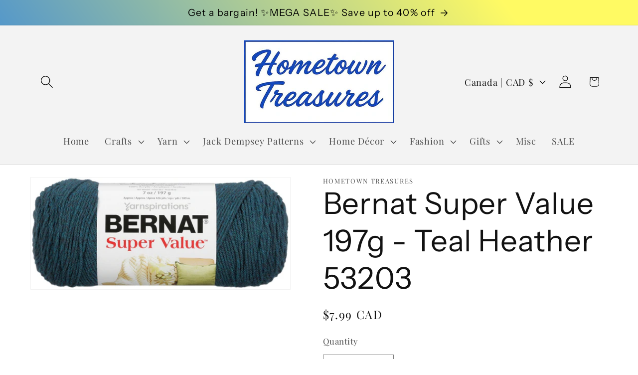

--- FILE ---
content_type: text/html; charset=utf-8
request_url: https://httreasures.ca/products/28381_bernat-super-value-197g-teal-heather-53203
body_size: 27985
content:
<!doctype html>
<html class="js" lang="en">
  <head>
    <meta charset="utf-8">
    <meta http-equiv="X-UA-Compatible" content="IE=edge">
    <meta name="viewport" content="width=device-width,initial-scale=1">
    <meta name="theme-color" content="">
    <link rel="canonical" href="https://httreasures.ca/products/28381_bernat-super-value-197g-teal-heather-53203"><link rel="icon" type="image/png" href="//httreasures.ca/cdn/shop/files/505773739_720785884226755_5581324513428988628_n.jpg?crop=center&height=32&v=1750166167&width=32"><link rel="preconnect" href="https://fonts.shopifycdn.com" crossorigin><title>
      Bernat Super Value 197g - Teal Heather 53203
 &ndash; Hometown Treasures</title>

    
      <meta name="description" content="Description: Knitting worsted weight is the most popular weight for knitting and Bernat has an extensive shade range in the super value yarns which happen to be easy to care for and long wearing as well. Weight category: 4, 100% Acrylic, 7oz/197g, 426yd/389m. Gauge: 18st x 24r = 4in/10cm on size 8/5mm knitting needles">
    

    

<meta property="og:site_name" content="Hometown Treasures">
<meta property="og:url" content="https://httreasures.ca/products/28381_bernat-super-value-197g-teal-heather-53203">
<meta property="og:title" content="Bernat Super Value 197g - Teal Heather 53203">
<meta property="og:type" content="product">
<meta property="og:description" content="Description: Knitting worsted weight is the most popular weight for knitting and Bernat has an extensive shade range in the super value yarns which happen to be easy to care for and long wearing as well. Weight category: 4, 100% Acrylic, 7oz/197g, 426yd/389m. Gauge: 18st x 24r = 4in/10cm on size 8/5mm knitting needles"><meta property="og:image" content="http://httreasures.ca/cdn/shop/files/05b03a008b03555bfd6e82874aebe33d.jpg?v=1746644033">
  <meta property="og:image:secure_url" content="https://httreasures.ca/cdn/shop/files/05b03a008b03555bfd6e82874aebe33d.jpg?v=1746644033">
  <meta property="og:image:width" content="1280">
  <meta property="og:image:height" content="550"><meta property="og:price:amount" content="7.99">
  <meta property="og:price:currency" content="CAD"><meta name="twitter:card" content="summary_large_image">
<meta name="twitter:title" content="Bernat Super Value 197g - Teal Heather 53203">
<meta name="twitter:description" content="Description: Knitting worsted weight is the most popular weight for knitting and Bernat has an extensive shade range in the super value yarns which happen to be easy to care for and long wearing as well. Weight category: 4, 100% Acrylic, 7oz/197g, 426yd/389m. Gauge: 18st x 24r = 4in/10cm on size 8/5mm knitting needles">


    <script src="//httreasures.ca/cdn/shop/t/5/assets/constants.js?v=132983761750457495441740077858" defer="defer"></script>
    <script src="//httreasures.ca/cdn/shop/t/5/assets/pubsub.js?v=158357773527763999511740077859" defer="defer"></script>
    <script src="//httreasures.ca/cdn/shop/t/5/assets/global.js?v=152862011079830610291740077858" defer="defer"></script>
    <script src="//httreasures.ca/cdn/shop/t/5/assets/details-disclosure.js?v=13653116266235556501740077858" defer="defer"></script>
    <script src="//httreasures.ca/cdn/shop/t/5/assets/details-modal.js?v=25581673532751508451740077858" defer="defer"></script>
    <script src="//httreasures.ca/cdn/shop/t/5/assets/search-form.js?v=133129549252120666541740077859" defer="defer"></script><script src="//httreasures.ca/cdn/shop/t/5/assets/animations.js?v=88693664871331136111740077858" defer="defer"></script><script>window.performance && window.performance.mark && window.performance.mark('shopify.content_for_header.start');</script><meta id="shopify-digital-wallet" name="shopify-digital-wallet" content="/30052350/digital_wallets/dialog">
<meta name="shopify-checkout-api-token" content="019f1f87370524148b9081161ddffe00">
<link rel="alternate" type="application/json+oembed" href="https://httreasures.ca/products/28381_bernat-super-value-197g-teal-heather-53203.oembed">
<script async="async" src="/checkouts/internal/preloads.js?locale=en-CA"></script>
<link rel="preconnect" href="https://shop.app" crossorigin="anonymous">
<script async="async" src="https://shop.app/checkouts/internal/preloads.js?locale=en-CA&shop_id=30052350" crossorigin="anonymous"></script>
<script id="shopify-features" type="application/json">{"accessToken":"019f1f87370524148b9081161ddffe00","betas":["rich-media-storefront-analytics"],"domain":"httreasures.ca","predictiveSearch":true,"shopId":30052350,"locale":"en"}</script>
<script>var Shopify = Shopify || {};
Shopify.shop = "hometown-treasures-nl.myshopify.com";
Shopify.locale = "en";
Shopify.currency = {"active":"CAD","rate":"1.0"};
Shopify.country = "CA";
Shopify.theme = {"name":"Dawn","id":136336506922,"schema_name":"Dawn","schema_version":"15.2.0","theme_store_id":887,"role":"main"};
Shopify.theme.handle = "null";
Shopify.theme.style = {"id":null,"handle":null};
Shopify.cdnHost = "httreasures.ca/cdn";
Shopify.routes = Shopify.routes || {};
Shopify.routes.root = "/";</script>
<script type="module">!function(o){(o.Shopify=o.Shopify||{}).modules=!0}(window);</script>
<script>!function(o){function n(){var o=[];function n(){o.push(Array.prototype.slice.apply(arguments))}return n.q=o,n}var t=o.Shopify=o.Shopify||{};t.loadFeatures=n(),t.autoloadFeatures=n()}(window);</script>
<script>
  window.ShopifyPay = window.ShopifyPay || {};
  window.ShopifyPay.apiHost = "shop.app\/pay";
  window.ShopifyPay.redirectState = null;
</script>
<script id="shop-js-analytics" type="application/json">{"pageType":"product"}</script>
<script defer="defer" async type="module" src="//httreasures.ca/cdn/shopifycloud/shop-js/modules/v2/client.init-shop-cart-sync_BdyHc3Nr.en.esm.js"></script>
<script defer="defer" async type="module" src="//httreasures.ca/cdn/shopifycloud/shop-js/modules/v2/chunk.common_Daul8nwZ.esm.js"></script>
<script type="module">
  await import("//httreasures.ca/cdn/shopifycloud/shop-js/modules/v2/client.init-shop-cart-sync_BdyHc3Nr.en.esm.js");
await import("//httreasures.ca/cdn/shopifycloud/shop-js/modules/v2/chunk.common_Daul8nwZ.esm.js");

  window.Shopify.SignInWithShop?.initShopCartSync?.({"fedCMEnabled":true,"windoidEnabled":true});

</script>
<script>
  window.Shopify = window.Shopify || {};
  if (!window.Shopify.featureAssets) window.Shopify.featureAssets = {};
  window.Shopify.featureAssets['shop-js'] = {"shop-cart-sync":["modules/v2/client.shop-cart-sync_QYOiDySF.en.esm.js","modules/v2/chunk.common_Daul8nwZ.esm.js"],"init-fed-cm":["modules/v2/client.init-fed-cm_DchLp9rc.en.esm.js","modules/v2/chunk.common_Daul8nwZ.esm.js"],"shop-button":["modules/v2/client.shop-button_OV7bAJc5.en.esm.js","modules/v2/chunk.common_Daul8nwZ.esm.js"],"init-windoid":["modules/v2/client.init-windoid_DwxFKQ8e.en.esm.js","modules/v2/chunk.common_Daul8nwZ.esm.js"],"shop-cash-offers":["modules/v2/client.shop-cash-offers_DWtL6Bq3.en.esm.js","modules/v2/chunk.common_Daul8nwZ.esm.js","modules/v2/chunk.modal_CQq8HTM6.esm.js"],"shop-toast-manager":["modules/v2/client.shop-toast-manager_CX9r1SjA.en.esm.js","modules/v2/chunk.common_Daul8nwZ.esm.js"],"init-shop-email-lookup-coordinator":["modules/v2/client.init-shop-email-lookup-coordinator_UhKnw74l.en.esm.js","modules/v2/chunk.common_Daul8nwZ.esm.js"],"pay-button":["modules/v2/client.pay-button_DzxNnLDY.en.esm.js","modules/v2/chunk.common_Daul8nwZ.esm.js"],"avatar":["modules/v2/client.avatar_BTnouDA3.en.esm.js"],"init-shop-cart-sync":["modules/v2/client.init-shop-cart-sync_BdyHc3Nr.en.esm.js","modules/v2/chunk.common_Daul8nwZ.esm.js"],"shop-login-button":["modules/v2/client.shop-login-button_D8B466_1.en.esm.js","modules/v2/chunk.common_Daul8nwZ.esm.js","modules/v2/chunk.modal_CQq8HTM6.esm.js"],"init-customer-accounts-sign-up":["modules/v2/client.init-customer-accounts-sign-up_C8fpPm4i.en.esm.js","modules/v2/client.shop-login-button_D8B466_1.en.esm.js","modules/v2/chunk.common_Daul8nwZ.esm.js","modules/v2/chunk.modal_CQq8HTM6.esm.js"],"init-shop-for-new-customer-accounts":["modules/v2/client.init-shop-for-new-customer-accounts_CVTO0Ztu.en.esm.js","modules/v2/client.shop-login-button_D8B466_1.en.esm.js","modules/v2/chunk.common_Daul8nwZ.esm.js","modules/v2/chunk.modal_CQq8HTM6.esm.js"],"init-customer-accounts":["modules/v2/client.init-customer-accounts_dRgKMfrE.en.esm.js","modules/v2/client.shop-login-button_D8B466_1.en.esm.js","modules/v2/chunk.common_Daul8nwZ.esm.js","modules/v2/chunk.modal_CQq8HTM6.esm.js"],"shop-follow-button":["modules/v2/client.shop-follow-button_CkZpjEct.en.esm.js","modules/v2/chunk.common_Daul8nwZ.esm.js","modules/v2/chunk.modal_CQq8HTM6.esm.js"],"lead-capture":["modules/v2/client.lead-capture_BntHBhfp.en.esm.js","modules/v2/chunk.common_Daul8nwZ.esm.js","modules/v2/chunk.modal_CQq8HTM6.esm.js"],"checkout-modal":["modules/v2/client.checkout-modal_CfxcYbTm.en.esm.js","modules/v2/chunk.common_Daul8nwZ.esm.js","modules/v2/chunk.modal_CQq8HTM6.esm.js"],"shop-login":["modules/v2/client.shop-login_Da4GZ2H6.en.esm.js","modules/v2/chunk.common_Daul8nwZ.esm.js","modules/v2/chunk.modal_CQq8HTM6.esm.js"],"payment-terms":["modules/v2/client.payment-terms_MV4M3zvL.en.esm.js","modules/v2/chunk.common_Daul8nwZ.esm.js","modules/v2/chunk.modal_CQq8HTM6.esm.js"]};
</script>
<script id="__st">var __st={"a":30052350,"offset":-18000,"reqid":"78c40bd0-00f8-492c-8fa1-7306877d35bd-1769022810","pageurl":"httreasures.ca\/products\/28381_bernat-super-value-197g-teal-heather-53203","u":"db20bb042c93","p":"product","rtyp":"product","rid":7593582624810};</script>
<script>window.ShopifyPaypalV4VisibilityTracking = true;</script>
<script id="captcha-bootstrap">!function(){'use strict';const t='contact',e='account',n='new_comment',o=[[t,t],['blogs',n],['comments',n],[t,'customer']],c=[[e,'customer_login'],[e,'guest_login'],[e,'recover_customer_password'],[e,'create_customer']],r=t=>t.map((([t,e])=>`form[action*='/${t}']:not([data-nocaptcha='true']) input[name='form_type'][value='${e}']`)).join(','),a=t=>()=>t?[...document.querySelectorAll(t)].map((t=>t.form)):[];function s(){const t=[...o],e=r(t);return a(e)}const i='password',u='form_key',d=['recaptcha-v3-token','g-recaptcha-response','h-captcha-response',i],f=()=>{try{return window.sessionStorage}catch{return}},m='__shopify_v',_=t=>t.elements[u];function p(t,e,n=!1){try{const o=window.sessionStorage,c=JSON.parse(o.getItem(e)),{data:r}=function(t){const{data:e,action:n}=t;return t[m]||n?{data:e,action:n}:{data:t,action:n}}(c);for(const[e,n]of Object.entries(r))t.elements[e]&&(t.elements[e].value=n);n&&o.removeItem(e)}catch(o){console.error('form repopulation failed',{error:o})}}const l='form_type',E='cptcha';function T(t){t.dataset[E]=!0}const w=window,h=w.document,L='Shopify',v='ce_forms',y='captcha';let A=!1;((t,e)=>{const n=(g='f06e6c50-85a8-45c8-87d0-21a2b65856fe',I='https://cdn.shopify.com/shopifycloud/storefront-forms-hcaptcha/ce_storefront_forms_captcha_hcaptcha.v1.5.2.iife.js',D={infoText:'Protected by hCaptcha',privacyText:'Privacy',termsText:'Terms'},(t,e,n)=>{const o=w[L][v],c=o.bindForm;if(c)return c(t,g,e,D).then(n);var r;o.q.push([[t,g,e,D],n]),r=I,A||(h.body.append(Object.assign(h.createElement('script'),{id:'captcha-provider',async:!0,src:r})),A=!0)});var g,I,D;w[L]=w[L]||{},w[L][v]=w[L][v]||{},w[L][v].q=[],w[L][y]=w[L][y]||{},w[L][y].protect=function(t,e){n(t,void 0,e),T(t)},Object.freeze(w[L][y]),function(t,e,n,w,h,L){const[v,y,A,g]=function(t,e,n){const i=e?o:[],u=t?c:[],d=[...i,...u],f=r(d),m=r(i),_=r(d.filter((([t,e])=>n.includes(e))));return[a(f),a(m),a(_),s()]}(w,h,L),I=t=>{const e=t.target;return e instanceof HTMLFormElement?e:e&&e.form},D=t=>v().includes(t);t.addEventListener('submit',(t=>{const e=I(t);if(!e)return;const n=D(e)&&!e.dataset.hcaptchaBound&&!e.dataset.recaptchaBound,o=_(e),c=g().includes(e)&&(!o||!o.value);(n||c)&&t.preventDefault(),c&&!n&&(function(t){try{if(!f())return;!function(t){const e=f();if(!e)return;const n=_(t);if(!n)return;const o=n.value;o&&e.removeItem(o)}(t);const e=Array.from(Array(32),(()=>Math.random().toString(36)[2])).join('');!function(t,e){_(t)||t.append(Object.assign(document.createElement('input'),{type:'hidden',name:u})),t.elements[u].value=e}(t,e),function(t,e){const n=f();if(!n)return;const o=[...t.querySelectorAll(`input[type='${i}']`)].map((({name:t})=>t)),c=[...d,...o],r={};for(const[a,s]of new FormData(t).entries())c.includes(a)||(r[a]=s);n.setItem(e,JSON.stringify({[m]:1,action:t.action,data:r}))}(t,e)}catch(e){console.error('failed to persist form',e)}}(e),e.submit())}));const S=(t,e)=>{t&&!t.dataset[E]&&(n(t,e.some((e=>e===t))),T(t))};for(const o of['focusin','change'])t.addEventListener(o,(t=>{const e=I(t);D(e)&&S(e,y())}));const B=e.get('form_key'),M=e.get(l),P=B&&M;t.addEventListener('DOMContentLoaded',(()=>{const t=y();if(P)for(const e of t)e.elements[l].value===M&&p(e,B);[...new Set([...A(),...v().filter((t=>'true'===t.dataset.shopifyCaptcha))])].forEach((e=>S(e,t)))}))}(h,new URLSearchParams(w.location.search),n,t,e,['guest_login'])})(!0,!0)}();</script>
<script integrity="sha256-4kQ18oKyAcykRKYeNunJcIwy7WH5gtpwJnB7kiuLZ1E=" data-source-attribution="shopify.loadfeatures" defer="defer" src="//httreasures.ca/cdn/shopifycloud/storefront/assets/storefront/load_feature-a0a9edcb.js" crossorigin="anonymous"></script>
<script crossorigin="anonymous" defer="defer" src="//httreasures.ca/cdn/shopifycloud/storefront/assets/shopify_pay/storefront-65b4c6d7.js?v=20250812"></script>
<script data-source-attribution="shopify.dynamic_checkout.dynamic.init">var Shopify=Shopify||{};Shopify.PaymentButton=Shopify.PaymentButton||{isStorefrontPortableWallets:!0,init:function(){window.Shopify.PaymentButton.init=function(){};var t=document.createElement("script");t.src="https://httreasures.ca/cdn/shopifycloud/portable-wallets/latest/portable-wallets.en.js",t.type="module",document.head.appendChild(t)}};
</script>
<script data-source-attribution="shopify.dynamic_checkout.buyer_consent">
  function portableWalletsHideBuyerConsent(e){var t=document.getElementById("shopify-buyer-consent"),n=document.getElementById("shopify-subscription-policy-button");t&&n&&(t.classList.add("hidden"),t.setAttribute("aria-hidden","true"),n.removeEventListener("click",e))}function portableWalletsShowBuyerConsent(e){var t=document.getElementById("shopify-buyer-consent"),n=document.getElementById("shopify-subscription-policy-button");t&&n&&(t.classList.remove("hidden"),t.removeAttribute("aria-hidden"),n.addEventListener("click",e))}window.Shopify?.PaymentButton&&(window.Shopify.PaymentButton.hideBuyerConsent=portableWalletsHideBuyerConsent,window.Shopify.PaymentButton.showBuyerConsent=portableWalletsShowBuyerConsent);
</script>
<script data-source-attribution="shopify.dynamic_checkout.cart.bootstrap">document.addEventListener("DOMContentLoaded",(function(){function t(){return document.querySelector("shopify-accelerated-checkout-cart, shopify-accelerated-checkout")}if(t())Shopify.PaymentButton.init();else{new MutationObserver((function(e,n){t()&&(Shopify.PaymentButton.init(),n.disconnect())})).observe(document.body,{childList:!0,subtree:!0})}}));
</script>
<link id="shopify-accelerated-checkout-styles" rel="stylesheet" media="screen" href="https://httreasures.ca/cdn/shopifycloud/portable-wallets/latest/accelerated-checkout-backwards-compat.css" crossorigin="anonymous">
<style id="shopify-accelerated-checkout-cart">
        #shopify-buyer-consent {
  margin-top: 1em;
  display: inline-block;
  width: 100%;
}

#shopify-buyer-consent.hidden {
  display: none;
}

#shopify-subscription-policy-button {
  background: none;
  border: none;
  padding: 0;
  text-decoration: underline;
  font-size: inherit;
  cursor: pointer;
}

#shopify-subscription-policy-button::before {
  box-shadow: none;
}

      </style>
<script id="sections-script" data-sections="header" defer="defer" src="//httreasures.ca/cdn/shop/t/5/compiled_assets/scripts.js?v=234"></script>
<script>window.performance && window.performance.mark && window.performance.mark('shopify.content_for_header.end');</script>


    <style data-shopify>
      @font-face {
  font-family: "Playfair Display";
  font-weight: 400;
  font-style: normal;
  font-display: swap;
  src: url("//httreasures.ca/cdn/fonts/playfair_display/playfairdisplay_n4.9980f3e16959dc89137cc1369bfc3ae98af1deb9.woff2") format("woff2"),
       url("//httreasures.ca/cdn/fonts/playfair_display/playfairdisplay_n4.c562b7c8e5637886a811d2a017f9e023166064ee.woff") format("woff");
}

      @font-face {
  font-family: "Playfair Display";
  font-weight: 700;
  font-style: normal;
  font-display: swap;
  src: url("//httreasures.ca/cdn/fonts/playfair_display/playfairdisplay_n7.592b3435e0fff3f50b26d410c73ae7ec893f6910.woff2") format("woff2"),
       url("//httreasures.ca/cdn/fonts/playfair_display/playfairdisplay_n7.998b1417dec711058cce2abb61a0b8c59066498f.woff") format("woff");
}

      @font-face {
  font-family: "Playfair Display";
  font-weight: 400;
  font-style: italic;
  font-display: swap;
  src: url("//httreasures.ca/cdn/fonts/playfair_display/playfairdisplay_i4.804ea8da9192aaed0368534aa085b3c1f3411619.woff2") format("woff2"),
       url("//httreasures.ca/cdn/fonts/playfair_display/playfairdisplay_i4.5538cb7a825d13d8a2333cd8a94065a93a95c710.woff") format("woff");
}

      @font-face {
  font-family: "Playfair Display";
  font-weight: 700;
  font-style: italic;
  font-display: swap;
  src: url("//httreasures.ca/cdn/fonts/playfair_display/playfairdisplay_i7.ba833b400bcd9c858b439c75a4a7c6eddc4c7de0.woff2") format("woff2"),
       url("//httreasures.ca/cdn/fonts/playfair_display/playfairdisplay_i7.4872c65919810cd2f622f4ba52cd2e9e595f11d5.woff") format("woff");
}

      @font-face {
  font-family: "Instrument Sans";
  font-weight: 400;
  font-style: normal;
  font-display: swap;
  src: url("//httreasures.ca/cdn/fonts/instrument_sans/instrumentsans_n4.db86542ae5e1596dbdb28c279ae6c2086c4c5bfa.woff2") format("woff2"),
       url("//httreasures.ca/cdn/fonts/instrument_sans/instrumentsans_n4.510f1b081e58d08c30978f465518799851ef6d8b.woff") format("woff");
}


      
        :root,
        .color-scheme-1 {
          --color-background: 255,255,255;
        
          --gradient-background: #ffffff;
        

        

        --color-foreground: 18,18,18;
        --color-background-contrast: 191,191,191;
        --color-shadow: 18,18,18;
        --color-button: 18,18,18;
        --color-button-text: 255,255,255;
        --color-secondary-button: 255,255,255;
        --color-secondary-button-text: 18,18,18;
        --color-link: 18,18,18;
        --color-badge-foreground: 18,18,18;
        --color-badge-background: 255,255,255;
        --color-badge-border: 18,18,18;
        --payment-terms-background-color: rgb(255 255 255);
      }
      
        
        .color-scheme-2 {
          --color-background: 243,243,243;
        
          --gradient-background: #f3f3f3;
        

        

        --color-foreground: 18,18,18;
        --color-background-contrast: 179,179,179;
        --color-shadow: 18,18,18;
        --color-button: 18,18,18;
        --color-button-text: 243,243,243;
        --color-secondary-button: 243,243,243;
        --color-secondary-button-text: 18,18,18;
        --color-link: 18,18,18;
        --color-badge-foreground: 18,18,18;
        --color-badge-background: 243,243,243;
        --color-badge-border: 18,18,18;
        --payment-terms-background-color: rgb(243 243 243);
      }
      
        
        .color-scheme-3 {
          --color-background: 36,40,51;
        
          --gradient-background: #242833;
        

        

        --color-foreground: 255,255,255;
        --color-background-contrast: 47,52,66;
        --color-shadow: 18,18,18;
        --color-button: 255,255,255;
        --color-button-text: 0,0,0;
        --color-secondary-button: 36,40,51;
        --color-secondary-button-text: 255,255,255;
        --color-link: 255,255,255;
        --color-badge-foreground: 255,255,255;
        --color-badge-background: 36,40,51;
        --color-badge-border: 255,255,255;
        --payment-terms-background-color: rgb(36 40 51);
      }
      
        
        .color-scheme-4 {
          --color-background: 18,18,18;
        
          --gradient-background: #121212;
        

        

        --color-foreground: 255,255,255;
        --color-background-contrast: 146,146,146;
        --color-shadow: 18,18,18;
        --color-button: 255,255,255;
        --color-button-text: 18,18,18;
        --color-secondary-button: 18,18,18;
        --color-secondary-button-text: 255,255,255;
        --color-link: 255,255,255;
        --color-badge-foreground: 255,255,255;
        --color-badge-background: 18,18,18;
        --color-badge-border: 255,255,255;
        --payment-terms-background-color: rgb(18 18 18);
      }
      
        
        .color-scheme-5 {
          --color-background: 51,79,180;
        
          --gradient-background: linear-gradient(54deg, rgba(45, 129, 226, 1) 13%, rgba(255, 250, 99, 1) 85%);
        

        

        --color-foreground: 0,0,0;
        --color-background-contrast: 23,35,81;
        --color-shadow: 36,40,51;
        --color-button: 255,255,255;
        --color-button-text: 51,79,180;
        --color-secondary-button: 51,79,180;
        --color-secondary-button-text: 255,255,255;
        --color-link: 255,255,255;
        --color-badge-foreground: 0,0,0;
        --color-badge-background: 51,79,180;
        --color-badge-border: 0,0,0;
        --payment-terms-background-color: rgb(51 79 180);
      }
      
        
        .color-scheme-5bb750ce-31d0-4107-ba1c-72a95e9e7c67 {
          --color-background: 243,243,243;
        
          --gradient-background: #f3f3f3;
        

        

        --color-foreground: 18,18,18;
        --color-background-contrast: 179,179,179;
        --color-shadow: 18,18,18;
        --color-button: 18,18,18;
        --color-button-text: 255,255,255;
        --color-secondary-button: 243,243,243;
        --color-secondary-button-text: 18,18,18;
        --color-link: 18,18,18;
        --color-badge-foreground: 18,18,18;
        --color-badge-background: 243,243,243;
        --color-badge-border: 18,18,18;
        --payment-terms-background-color: rgb(243 243 243);
      }
      

      body, .color-scheme-1, .color-scheme-2, .color-scheme-3, .color-scheme-4, .color-scheme-5, .color-scheme-5bb750ce-31d0-4107-ba1c-72a95e9e7c67 {
        color: rgba(var(--color-foreground), 0.75);
        background-color: rgb(var(--color-background));
      }

      :root {
        --font-body-family: "Playfair Display", serif;
        --font-body-style: normal;
        --font-body-weight: 400;
        --font-body-weight-bold: 700;

        --font-heading-family: "Instrument Sans", sans-serif;
        --font-heading-style: normal;
        --font-heading-weight: 400;

        --font-body-scale: 1.3;
        --font-heading-scale: 1.1538461538461537;

        --media-padding: px;
        --media-border-opacity: 0.05;
        --media-border-width: 1px;
        --media-radius: 0px;
        --media-shadow-opacity: 0.0;
        --media-shadow-horizontal-offset: 0px;
        --media-shadow-vertical-offset: -40px;
        --media-shadow-blur-radius: 5px;
        --media-shadow-visible: 0;

        --page-width: 110rem;
        --page-width-margin: 0rem;

        --product-card-image-padding: 0.0rem;
        --product-card-corner-radius: 0.0rem;
        --product-card-text-alignment: left;
        --product-card-border-width: 0.0rem;
        --product-card-border-opacity: 0.1;
        --product-card-shadow-opacity: 0.0;
        --product-card-shadow-visible: 0;
        --product-card-shadow-horizontal-offset: 0.0rem;
        --product-card-shadow-vertical-offset: 0.4rem;
        --product-card-shadow-blur-radius: 0.5rem;

        --collection-card-image-padding: 0.0rem;
        --collection-card-corner-radius: 0.0rem;
        --collection-card-text-alignment: left;
        --collection-card-border-width: 0.0rem;
        --collection-card-border-opacity: 0.1;
        --collection-card-shadow-opacity: 0.0;
        --collection-card-shadow-visible: 0;
        --collection-card-shadow-horizontal-offset: 0.0rem;
        --collection-card-shadow-vertical-offset: 0.4rem;
        --collection-card-shadow-blur-radius: 0.5rem;

        --blog-card-image-padding: 0.0rem;
        --blog-card-corner-radius: 0.0rem;
        --blog-card-text-alignment: left;
        --blog-card-border-width: 0.0rem;
        --blog-card-border-opacity: 0.1;
        --blog-card-shadow-opacity: 0.0;
        --blog-card-shadow-visible: 0;
        --blog-card-shadow-horizontal-offset: 0.0rem;
        --blog-card-shadow-vertical-offset: 0.4rem;
        --blog-card-shadow-blur-radius: 0.5rem;

        --badge-corner-radius: 4.0rem;

        --popup-border-width: 1px;
        --popup-border-opacity: 0.1;
        --popup-corner-radius: 0px;
        --popup-shadow-opacity: 0.05;
        --popup-shadow-horizontal-offset: 0px;
        --popup-shadow-vertical-offset: 4px;
        --popup-shadow-blur-radius: 5px;

        --drawer-border-width: 1px;
        --drawer-border-opacity: 0.1;
        --drawer-shadow-opacity: 0.0;
        --drawer-shadow-horizontal-offset: 0px;
        --drawer-shadow-vertical-offset: 4px;
        --drawer-shadow-blur-radius: 5px;

        --spacing-sections-desktop: 0px;
        --spacing-sections-mobile: 0px;

        --grid-desktop-vertical-spacing: 8px;
        --grid-desktop-horizontal-spacing: 8px;
        --grid-mobile-vertical-spacing: 4px;
        --grid-mobile-horizontal-spacing: 4px;

        --text-boxes-border-opacity: 0.1;
        --text-boxes-border-width: 0px;
        --text-boxes-radius: 0px;
        --text-boxes-shadow-opacity: 0.0;
        --text-boxes-shadow-visible: 0;
        --text-boxes-shadow-horizontal-offset: 0px;
        --text-boxes-shadow-vertical-offset: 4px;
        --text-boxes-shadow-blur-radius: 5px;

        --buttons-radius: 0px;
        --buttons-radius-outset: 0px;
        --buttons-border-width: 1px;
        --buttons-border-opacity: 1.0;
        --buttons-shadow-opacity: 0.0;
        --buttons-shadow-visible: 0;
        --buttons-shadow-horizontal-offset: 0px;
        --buttons-shadow-vertical-offset: 4px;
        --buttons-shadow-blur-radius: 5px;
        --buttons-border-offset: 0px;

        --inputs-radius: 0px;
        --inputs-border-width: 1px;
        --inputs-border-opacity: 0.55;
        --inputs-shadow-opacity: 0.0;
        --inputs-shadow-horizontal-offset: 0px;
        --inputs-margin-offset: 0px;
        --inputs-shadow-vertical-offset: -6px;
        --inputs-shadow-blur-radius: 5px;
        --inputs-radius-outset: 0px;

        --variant-pills-radius: 40px;
        --variant-pills-border-width: 1px;
        --variant-pills-border-opacity: 0.55;
        --variant-pills-shadow-opacity: 0.0;
        --variant-pills-shadow-horizontal-offset: 0px;
        --variant-pills-shadow-vertical-offset: 4px;
        --variant-pills-shadow-blur-radius: 5px;
      }

      *,
      *::before,
      *::after {
        box-sizing: inherit;
      }

      html {
        box-sizing: border-box;
        font-size: calc(var(--font-body-scale) * 62.5%);
        height: 100%;
      }

      body {
        display: grid;
        grid-template-rows: auto auto 1fr auto;
        grid-template-columns: 100%;
        min-height: 100%;
        margin: 0;
        font-size: 1.5rem;
        letter-spacing: 0.06rem;
        line-height: calc(1 + 0.8 / var(--font-body-scale));
        font-family: var(--font-body-family);
        font-style: var(--font-body-style);
        font-weight: var(--font-body-weight);
      }

      @media screen and (min-width: 750px) {
        body {
          font-size: 1.6rem;
        }
      }
    </style>

    <link href="//httreasures.ca/cdn/shop/t/5/assets/base.css?v=159841507637079171801740077858" rel="stylesheet" type="text/css" media="all" />
    <link rel="stylesheet" href="//httreasures.ca/cdn/shop/t/5/assets/component-cart-items.css?v=123238115697927560811740077858" media="print" onload="this.media='all'">
      <link rel="preload" as="font" href="//httreasures.ca/cdn/fonts/playfair_display/playfairdisplay_n4.9980f3e16959dc89137cc1369bfc3ae98af1deb9.woff2" type="font/woff2" crossorigin>
      

      <link rel="preload" as="font" href="//httreasures.ca/cdn/fonts/instrument_sans/instrumentsans_n4.db86542ae5e1596dbdb28c279ae6c2086c4c5bfa.woff2" type="font/woff2" crossorigin>
      
<link href="//httreasures.ca/cdn/shop/t/5/assets/component-localization-form.css?v=170315343355214948141740077858" rel="stylesheet" type="text/css" media="all" />
      <script src="//httreasures.ca/cdn/shop/t/5/assets/localization-form.js?v=144176611646395275351740077859" defer="defer"></script><link
        rel="stylesheet"
        href="//httreasures.ca/cdn/shop/t/5/assets/component-predictive-search.css?v=118923337488134913561740077858"
        media="print"
        onload="this.media='all'"
      ><script>
      if (Shopify.designMode) {
        document.documentElement.classList.add('shopify-design-mode');
      }
    </script>
  <link href="https://monorail-edge.shopifysvc.com" rel="dns-prefetch">
<script>(function(){if ("sendBeacon" in navigator && "performance" in window) {try {var session_token_from_headers = performance.getEntriesByType('navigation')[0].serverTiming.find(x => x.name == '_s').description;} catch {var session_token_from_headers = undefined;}var session_cookie_matches = document.cookie.match(/_shopify_s=([^;]*)/);var session_token_from_cookie = session_cookie_matches && session_cookie_matches.length === 2 ? session_cookie_matches[1] : "";var session_token = session_token_from_headers || session_token_from_cookie || "";function handle_abandonment_event(e) {var entries = performance.getEntries().filter(function(entry) {return /monorail-edge.shopifysvc.com/.test(entry.name);});if (!window.abandonment_tracked && entries.length === 0) {window.abandonment_tracked = true;var currentMs = Date.now();var navigation_start = performance.timing.navigationStart;var payload = {shop_id: 30052350,url: window.location.href,navigation_start,duration: currentMs - navigation_start,session_token,page_type: "product"};window.navigator.sendBeacon("https://monorail-edge.shopifysvc.com/v1/produce", JSON.stringify({schema_id: "online_store_buyer_site_abandonment/1.1",payload: payload,metadata: {event_created_at_ms: currentMs,event_sent_at_ms: currentMs}}));}}window.addEventListener('pagehide', handle_abandonment_event);}}());</script>
<script id="web-pixels-manager-setup">(function e(e,d,r,n,o){if(void 0===o&&(o={}),!Boolean(null===(a=null===(i=window.Shopify)||void 0===i?void 0:i.analytics)||void 0===a?void 0:a.replayQueue)){var i,a;window.Shopify=window.Shopify||{};var t=window.Shopify;t.analytics=t.analytics||{};var s=t.analytics;s.replayQueue=[],s.publish=function(e,d,r){return s.replayQueue.push([e,d,r]),!0};try{self.performance.mark("wpm:start")}catch(e){}var l=function(){var e={modern:/Edge?\/(1{2}[4-9]|1[2-9]\d|[2-9]\d{2}|\d{4,})\.\d+(\.\d+|)|Firefox\/(1{2}[4-9]|1[2-9]\d|[2-9]\d{2}|\d{4,})\.\d+(\.\d+|)|Chrom(ium|e)\/(9{2}|\d{3,})\.\d+(\.\d+|)|(Maci|X1{2}).+ Version\/(15\.\d+|(1[6-9]|[2-9]\d|\d{3,})\.\d+)([,.]\d+|)( \(\w+\)|)( Mobile\/\w+|) Safari\/|Chrome.+OPR\/(9{2}|\d{3,})\.\d+\.\d+|(CPU[ +]OS|iPhone[ +]OS|CPU[ +]iPhone|CPU IPhone OS|CPU iPad OS)[ +]+(15[._]\d+|(1[6-9]|[2-9]\d|\d{3,})[._]\d+)([._]\d+|)|Android:?[ /-](13[3-9]|1[4-9]\d|[2-9]\d{2}|\d{4,})(\.\d+|)(\.\d+|)|Android.+Firefox\/(13[5-9]|1[4-9]\d|[2-9]\d{2}|\d{4,})\.\d+(\.\d+|)|Android.+Chrom(ium|e)\/(13[3-9]|1[4-9]\d|[2-9]\d{2}|\d{4,})\.\d+(\.\d+|)|SamsungBrowser\/([2-9]\d|\d{3,})\.\d+/,legacy:/Edge?\/(1[6-9]|[2-9]\d|\d{3,})\.\d+(\.\d+|)|Firefox\/(5[4-9]|[6-9]\d|\d{3,})\.\d+(\.\d+|)|Chrom(ium|e)\/(5[1-9]|[6-9]\d|\d{3,})\.\d+(\.\d+|)([\d.]+$|.*Safari\/(?![\d.]+ Edge\/[\d.]+$))|(Maci|X1{2}).+ Version\/(10\.\d+|(1[1-9]|[2-9]\d|\d{3,})\.\d+)([,.]\d+|)( \(\w+\)|)( Mobile\/\w+|) Safari\/|Chrome.+OPR\/(3[89]|[4-9]\d|\d{3,})\.\d+\.\d+|(CPU[ +]OS|iPhone[ +]OS|CPU[ +]iPhone|CPU IPhone OS|CPU iPad OS)[ +]+(10[._]\d+|(1[1-9]|[2-9]\d|\d{3,})[._]\d+)([._]\d+|)|Android:?[ /-](13[3-9]|1[4-9]\d|[2-9]\d{2}|\d{4,})(\.\d+|)(\.\d+|)|Mobile Safari.+OPR\/([89]\d|\d{3,})\.\d+\.\d+|Android.+Firefox\/(13[5-9]|1[4-9]\d|[2-9]\d{2}|\d{4,})\.\d+(\.\d+|)|Android.+Chrom(ium|e)\/(13[3-9]|1[4-9]\d|[2-9]\d{2}|\d{4,})\.\d+(\.\d+|)|Android.+(UC? ?Browser|UCWEB|U3)[ /]?(15\.([5-9]|\d{2,})|(1[6-9]|[2-9]\d|\d{3,})\.\d+)\.\d+|SamsungBrowser\/(5\.\d+|([6-9]|\d{2,})\.\d+)|Android.+MQ{2}Browser\/(14(\.(9|\d{2,})|)|(1[5-9]|[2-9]\d|\d{3,})(\.\d+|))(\.\d+|)|K[Aa][Ii]OS\/(3\.\d+|([4-9]|\d{2,})\.\d+)(\.\d+|)/},d=e.modern,r=e.legacy,n=navigator.userAgent;return n.match(d)?"modern":n.match(r)?"legacy":"unknown"}(),u="modern"===l?"modern":"legacy",c=(null!=n?n:{modern:"",legacy:""})[u],f=function(e){return[e.baseUrl,"/wpm","/b",e.hashVersion,"modern"===e.buildTarget?"m":"l",".js"].join("")}({baseUrl:d,hashVersion:r,buildTarget:u}),m=function(e){var d=e.version,r=e.bundleTarget,n=e.surface,o=e.pageUrl,i=e.monorailEndpoint;return{emit:function(e){var a=e.status,t=e.errorMsg,s=(new Date).getTime(),l=JSON.stringify({metadata:{event_sent_at_ms:s},events:[{schema_id:"web_pixels_manager_load/3.1",payload:{version:d,bundle_target:r,page_url:o,status:a,surface:n,error_msg:t},metadata:{event_created_at_ms:s}}]});if(!i)return console&&console.warn&&console.warn("[Web Pixels Manager] No Monorail endpoint provided, skipping logging."),!1;try{return self.navigator.sendBeacon.bind(self.navigator)(i,l)}catch(e){}var u=new XMLHttpRequest;try{return u.open("POST",i,!0),u.setRequestHeader("Content-Type","text/plain"),u.send(l),!0}catch(e){return console&&console.warn&&console.warn("[Web Pixels Manager] Got an unhandled error while logging to Monorail."),!1}}}}({version:r,bundleTarget:l,surface:e.surface,pageUrl:self.location.href,monorailEndpoint:e.monorailEndpoint});try{o.browserTarget=l,function(e){var d=e.src,r=e.async,n=void 0===r||r,o=e.onload,i=e.onerror,a=e.sri,t=e.scriptDataAttributes,s=void 0===t?{}:t,l=document.createElement("script"),u=document.querySelector("head"),c=document.querySelector("body");if(l.async=n,l.src=d,a&&(l.integrity=a,l.crossOrigin="anonymous"),s)for(var f in s)if(Object.prototype.hasOwnProperty.call(s,f))try{l.dataset[f]=s[f]}catch(e){}if(o&&l.addEventListener("load",o),i&&l.addEventListener("error",i),u)u.appendChild(l);else{if(!c)throw new Error("Did not find a head or body element to append the script");c.appendChild(l)}}({src:f,async:!0,onload:function(){if(!function(){var e,d;return Boolean(null===(d=null===(e=window.Shopify)||void 0===e?void 0:e.analytics)||void 0===d?void 0:d.initialized)}()){var d=window.webPixelsManager.init(e)||void 0;if(d){var r=window.Shopify.analytics;r.replayQueue.forEach((function(e){var r=e[0],n=e[1],o=e[2];d.publishCustomEvent(r,n,o)})),r.replayQueue=[],r.publish=d.publishCustomEvent,r.visitor=d.visitor,r.initialized=!0}}},onerror:function(){return m.emit({status:"failed",errorMsg:"".concat(f," has failed to load")})},sri:function(e){var d=/^sha384-[A-Za-z0-9+/=]+$/;return"string"==typeof e&&d.test(e)}(c)?c:"",scriptDataAttributes:o}),m.emit({status:"loading"})}catch(e){m.emit({status:"failed",errorMsg:(null==e?void 0:e.message)||"Unknown error"})}}})({shopId: 30052350,storefrontBaseUrl: "https://httreasures.ca",extensionsBaseUrl: "https://extensions.shopifycdn.com/cdn/shopifycloud/web-pixels-manager",monorailEndpoint: "https://monorail-edge.shopifysvc.com/unstable/produce_batch",surface: "storefront-renderer",enabledBetaFlags: ["2dca8a86"],webPixelsConfigList: [{"id":"shopify-app-pixel","configuration":"{}","eventPayloadVersion":"v1","runtimeContext":"STRICT","scriptVersion":"0450","apiClientId":"shopify-pixel","type":"APP","privacyPurposes":["ANALYTICS","MARKETING"]},{"id":"shopify-custom-pixel","eventPayloadVersion":"v1","runtimeContext":"LAX","scriptVersion":"0450","apiClientId":"shopify-pixel","type":"CUSTOM","privacyPurposes":["ANALYTICS","MARKETING"]}],isMerchantRequest: false,initData: {"shop":{"name":"Hometown Treasures","paymentSettings":{"currencyCode":"CAD"},"myshopifyDomain":"hometown-treasures-nl.myshopify.com","countryCode":"CA","storefrontUrl":"https:\/\/httreasures.ca"},"customer":null,"cart":null,"checkout":null,"productVariants":[{"price":{"amount":7.99,"currencyCode":"CAD"},"product":{"title":"Bernat Super Value 197g - Teal Heather 53203","vendor":"Hometown Treasures","id":"7593582624810","untranslatedTitle":"Bernat Super Value 197g - Teal Heather 53203","url":"\/products\/28381_bernat-super-value-197g-teal-heather-53203","type":"Wool"},"id":"42783929663530","image":{"src":"\/\/httreasures.ca\/cdn\/shop\/files\/05b03a008b03555bfd6e82874aebe33d.jpg?v=1746644033"},"sku":"28381","title":"Default Title","untranslatedTitle":"Default Title"}],"purchasingCompany":null},},"https://httreasures.ca/cdn","fcfee988w5aeb613cpc8e4bc33m6693e112",{"modern":"","legacy":""},{"shopId":"30052350","storefrontBaseUrl":"https:\/\/httreasures.ca","extensionBaseUrl":"https:\/\/extensions.shopifycdn.com\/cdn\/shopifycloud\/web-pixels-manager","surface":"storefront-renderer","enabledBetaFlags":"[\"2dca8a86\"]","isMerchantRequest":"false","hashVersion":"fcfee988w5aeb613cpc8e4bc33m6693e112","publish":"custom","events":"[[\"page_viewed\",{}],[\"product_viewed\",{\"productVariant\":{\"price\":{\"amount\":7.99,\"currencyCode\":\"CAD\"},\"product\":{\"title\":\"Bernat Super Value 197g - Teal Heather 53203\",\"vendor\":\"Hometown Treasures\",\"id\":\"7593582624810\",\"untranslatedTitle\":\"Bernat Super Value 197g - Teal Heather 53203\",\"url\":\"\/products\/28381_bernat-super-value-197g-teal-heather-53203\",\"type\":\"Wool\"},\"id\":\"42783929663530\",\"image\":{\"src\":\"\/\/httreasures.ca\/cdn\/shop\/files\/05b03a008b03555bfd6e82874aebe33d.jpg?v=1746644033\"},\"sku\":\"28381\",\"title\":\"Default Title\",\"untranslatedTitle\":\"Default Title\"}}]]"});</script><script>
  window.ShopifyAnalytics = window.ShopifyAnalytics || {};
  window.ShopifyAnalytics.meta = window.ShopifyAnalytics.meta || {};
  window.ShopifyAnalytics.meta.currency = 'CAD';
  var meta = {"product":{"id":7593582624810,"gid":"gid:\/\/shopify\/Product\/7593582624810","vendor":"Hometown Treasures","type":"Wool","handle":"28381_bernat-super-value-197g-teal-heather-53203","variants":[{"id":42783929663530,"price":799,"name":"Bernat Super Value 197g - Teal Heather 53203","public_title":null,"sku":"28381"}],"remote":false},"page":{"pageType":"product","resourceType":"product","resourceId":7593582624810,"requestId":"78c40bd0-00f8-492c-8fa1-7306877d35bd-1769022810"}};
  for (var attr in meta) {
    window.ShopifyAnalytics.meta[attr] = meta[attr];
  }
</script>
<script class="analytics">
  (function () {
    var customDocumentWrite = function(content) {
      var jquery = null;

      if (window.jQuery) {
        jquery = window.jQuery;
      } else if (window.Checkout && window.Checkout.$) {
        jquery = window.Checkout.$;
      }

      if (jquery) {
        jquery('body').append(content);
      }
    };

    var hasLoggedConversion = function(token) {
      if (token) {
        return document.cookie.indexOf('loggedConversion=' + token) !== -1;
      }
      return false;
    }

    var setCookieIfConversion = function(token) {
      if (token) {
        var twoMonthsFromNow = new Date(Date.now());
        twoMonthsFromNow.setMonth(twoMonthsFromNow.getMonth() + 2);

        document.cookie = 'loggedConversion=' + token + '; expires=' + twoMonthsFromNow;
      }
    }

    var trekkie = window.ShopifyAnalytics.lib = window.trekkie = window.trekkie || [];
    if (trekkie.integrations) {
      return;
    }
    trekkie.methods = [
      'identify',
      'page',
      'ready',
      'track',
      'trackForm',
      'trackLink'
    ];
    trekkie.factory = function(method) {
      return function() {
        var args = Array.prototype.slice.call(arguments);
        args.unshift(method);
        trekkie.push(args);
        return trekkie;
      };
    };
    for (var i = 0; i < trekkie.methods.length; i++) {
      var key = trekkie.methods[i];
      trekkie[key] = trekkie.factory(key);
    }
    trekkie.load = function(config) {
      trekkie.config = config || {};
      trekkie.config.initialDocumentCookie = document.cookie;
      var first = document.getElementsByTagName('script')[0];
      var script = document.createElement('script');
      script.type = 'text/javascript';
      script.onerror = function(e) {
        var scriptFallback = document.createElement('script');
        scriptFallback.type = 'text/javascript';
        scriptFallback.onerror = function(error) {
                var Monorail = {
      produce: function produce(monorailDomain, schemaId, payload) {
        var currentMs = new Date().getTime();
        var event = {
          schema_id: schemaId,
          payload: payload,
          metadata: {
            event_created_at_ms: currentMs,
            event_sent_at_ms: currentMs
          }
        };
        return Monorail.sendRequest("https://" + monorailDomain + "/v1/produce", JSON.stringify(event));
      },
      sendRequest: function sendRequest(endpointUrl, payload) {
        // Try the sendBeacon API
        if (window && window.navigator && typeof window.navigator.sendBeacon === 'function' && typeof window.Blob === 'function' && !Monorail.isIos12()) {
          var blobData = new window.Blob([payload], {
            type: 'text/plain'
          });

          if (window.navigator.sendBeacon(endpointUrl, blobData)) {
            return true;
          } // sendBeacon was not successful

        } // XHR beacon

        var xhr = new XMLHttpRequest();

        try {
          xhr.open('POST', endpointUrl);
          xhr.setRequestHeader('Content-Type', 'text/plain');
          xhr.send(payload);
        } catch (e) {
          console.log(e);
        }

        return false;
      },
      isIos12: function isIos12() {
        return window.navigator.userAgent.lastIndexOf('iPhone; CPU iPhone OS 12_') !== -1 || window.navigator.userAgent.lastIndexOf('iPad; CPU OS 12_') !== -1;
      }
    };
    Monorail.produce('monorail-edge.shopifysvc.com',
      'trekkie_storefront_load_errors/1.1',
      {shop_id: 30052350,
      theme_id: 136336506922,
      app_name: "storefront",
      context_url: window.location.href,
      source_url: "//httreasures.ca/cdn/s/trekkie.storefront.cd680fe47e6c39ca5d5df5f0a32d569bc48c0f27.min.js"});

        };
        scriptFallback.async = true;
        scriptFallback.src = '//httreasures.ca/cdn/s/trekkie.storefront.cd680fe47e6c39ca5d5df5f0a32d569bc48c0f27.min.js';
        first.parentNode.insertBefore(scriptFallback, first);
      };
      script.async = true;
      script.src = '//httreasures.ca/cdn/s/trekkie.storefront.cd680fe47e6c39ca5d5df5f0a32d569bc48c0f27.min.js';
      first.parentNode.insertBefore(script, first);
    };
    trekkie.load(
      {"Trekkie":{"appName":"storefront","development":false,"defaultAttributes":{"shopId":30052350,"isMerchantRequest":null,"themeId":136336506922,"themeCityHash":"12511305169571433007","contentLanguage":"en","currency":"CAD","eventMetadataId":"c6d929ab-8e98-4dc1-b774-a589051bd668"},"isServerSideCookieWritingEnabled":true,"monorailRegion":"shop_domain","enabledBetaFlags":["65f19447"]},"Session Attribution":{},"S2S":{"facebookCapiEnabled":false,"source":"trekkie-storefront-renderer","apiClientId":580111}}
    );

    var loaded = false;
    trekkie.ready(function() {
      if (loaded) return;
      loaded = true;

      window.ShopifyAnalytics.lib = window.trekkie;

      var originalDocumentWrite = document.write;
      document.write = customDocumentWrite;
      try { window.ShopifyAnalytics.merchantGoogleAnalytics.call(this); } catch(error) {};
      document.write = originalDocumentWrite;

      window.ShopifyAnalytics.lib.page(null,{"pageType":"product","resourceType":"product","resourceId":7593582624810,"requestId":"78c40bd0-00f8-492c-8fa1-7306877d35bd-1769022810","shopifyEmitted":true});

      var match = window.location.pathname.match(/checkouts\/(.+)\/(thank_you|post_purchase)/)
      var token = match? match[1]: undefined;
      if (!hasLoggedConversion(token)) {
        setCookieIfConversion(token);
        window.ShopifyAnalytics.lib.track("Viewed Product",{"currency":"CAD","variantId":42783929663530,"productId":7593582624810,"productGid":"gid:\/\/shopify\/Product\/7593582624810","name":"Bernat Super Value 197g - Teal Heather 53203","price":"7.99","sku":"28381","brand":"Hometown Treasures","variant":null,"category":"Wool","nonInteraction":true,"remote":false},undefined,undefined,{"shopifyEmitted":true});
      window.ShopifyAnalytics.lib.track("monorail:\/\/trekkie_storefront_viewed_product\/1.1",{"currency":"CAD","variantId":42783929663530,"productId":7593582624810,"productGid":"gid:\/\/shopify\/Product\/7593582624810","name":"Bernat Super Value 197g - Teal Heather 53203","price":"7.99","sku":"28381","brand":"Hometown Treasures","variant":null,"category":"Wool","nonInteraction":true,"remote":false,"referer":"https:\/\/httreasures.ca\/products\/28381_bernat-super-value-197g-teal-heather-53203"});
      }
    });


        var eventsListenerScript = document.createElement('script');
        eventsListenerScript.async = true;
        eventsListenerScript.src = "//httreasures.ca/cdn/shopifycloud/storefront/assets/shop_events_listener-3da45d37.js";
        document.getElementsByTagName('head')[0].appendChild(eventsListenerScript);

})();</script>
<script
  defer
  src="https://httreasures.ca/cdn/shopifycloud/perf-kit/shopify-perf-kit-3.0.4.min.js"
  data-application="storefront-renderer"
  data-shop-id="30052350"
  data-render-region="gcp-us-central1"
  data-page-type="product"
  data-theme-instance-id="136336506922"
  data-theme-name="Dawn"
  data-theme-version="15.2.0"
  data-monorail-region="shop_domain"
  data-resource-timing-sampling-rate="10"
  data-shs="true"
  data-shs-beacon="true"
  data-shs-export-with-fetch="true"
  data-shs-logs-sample-rate="1"
  data-shs-beacon-endpoint="https://httreasures.ca/api/collect"
></script>
</head>

  <body class="gradient animate--hover-default">
    <a class="skip-to-content-link button visually-hidden" href="#MainContent">
      Skip to content
    </a><!-- BEGIN sections: header-group -->
<div id="shopify-section-sections--17278103158826__announcement-bar" class="shopify-section shopify-section-group-header-group announcement-bar-section"><link href="//httreasures.ca/cdn/shop/t/5/assets/component-slideshow.css?v=17933591812325749411740077858" rel="stylesheet" type="text/css" media="all" />
<link href="//httreasures.ca/cdn/shop/t/5/assets/component-slider.css?v=14039311878856620671740077858" rel="stylesheet" type="text/css" media="all" />

  <link href="//httreasures.ca/cdn/shop/t/5/assets/component-list-social.css?v=35792976012981934991740077858" rel="stylesheet" type="text/css" media="all" />


<div
  class="utility-bar color-scheme-5 gradient utility-bar--bottom-border"
  
>
  <div class="page-width utility-bar__grid"><div
        class="announcement-bar"
        role="region"
        aria-label="Announcement"
        
      ><a
              href="https://httreasures.ca/collections/sale"
              class="announcement-bar__link link link--text focus-inset animate-arrow"
            ><p class="announcement-bar__message h5">
            <span>Get a bargain! ✨MEGA SALE✨ Save up to 40% off</span><svg xmlns="http://www.w3.org/2000/svg" fill="none" class="icon icon-arrow" viewBox="0 0 14 10"><path fill="currentColor" fill-rule="evenodd" d="M8.537.808a.5.5 0 0 1 .817-.162l4 4a.5.5 0 0 1 0 .708l-4 4a.5.5 0 1 1-.708-.708L11.793 5.5H1a.5.5 0 0 1 0-1h10.793L8.646 1.354a.5.5 0 0 1-.109-.546" clip-rule="evenodd"/></svg>
</p></a></div><div class="localization-wrapper">
</div>
  </div>
</div>


</div><div id="shopify-section-sections--17278103158826__header" class="shopify-section shopify-section-group-header-group section-header"><link rel="stylesheet" href="//httreasures.ca/cdn/shop/t/5/assets/component-list-menu.css?v=151968516119678728991740077858" media="print" onload="this.media='all'">
<link rel="stylesheet" href="//httreasures.ca/cdn/shop/t/5/assets/component-search.css?v=165164710990765432851740077858" media="print" onload="this.media='all'">
<link rel="stylesheet" href="//httreasures.ca/cdn/shop/t/5/assets/component-menu-drawer.css?v=147478906057189667651740077858" media="print" onload="this.media='all'">
<link rel="stylesheet" href="//httreasures.ca/cdn/shop/t/5/assets/component-cart-notification.css?v=54116361853792938221740077858" media="print" onload="this.media='all'"><link rel="stylesheet" href="//httreasures.ca/cdn/shop/t/5/assets/component-price.css?v=70172745017360139101740077858" media="print" onload="this.media='all'"><style>
  header-drawer {
    justify-self: start;
    margin-left: -1.2rem;
  }@media screen and (min-width: 990px) {
      header-drawer {
        display: none;
      }
    }.menu-drawer-container {
    display: flex;
  }

  .list-menu {
    list-style: none;
    padding: 0;
    margin: 0;
  }

  .list-menu--inline {
    display: inline-flex;
    flex-wrap: wrap;
  }

  summary.list-menu__item {
    padding-right: 2.7rem;
  }

  .list-menu__item {
    display: flex;
    align-items: center;
    line-height: calc(1 + 0.3 / var(--font-body-scale));
  }

  .list-menu__item--link {
    text-decoration: none;
    padding-bottom: 1rem;
    padding-top: 1rem;
    line-height: calc(1 + 0.8 / var(--font-body-scale));
  }

  @media screen and (min-width: 750px) {
    .list-menu__item--link {
      padding-bottom: 0.5rem;
      padding-top: 0.5rem;
    }
  }
</style><style data-shopify>.header {
    padding: 10px 3rem 10px 3rem;
  }

  .section-header {
    position: sticky; /* This is for fixing a Safari z-index issue. PR #2147 */
    margin-bottom: 0px;
  }

  @media screen and (min-width: 750px) {
    .section-header {
      margin-bottom: 0px;
    }
  }

  @media screen and (min-width: 990px) {
    .header {
      padding-top: 20px;
      padding-bottom: 20px;
    }
  }</style><script src="//httreasures.ca/cdn/shop/t/5/assets/cart-notification.js?v=133508293167896966491740077858" defer="defer"></script><sticky-header data-sticky-type="on-scroll-up" class="header-wrapper color-scheme-2 gradient header-wrapper--border-bottom"><header class="header header--top-center header--mobile-center page-width header--has-menu header--has-social header--has-account header--has-localizations">

<header-drawer data-breakpoint="tablet">
  <details id="Details-menu-drawer-container" class="menu-drawer-container">
    <summary
      class="header__icon header__icon--menu header__icon--summary link focus-inset"
      aria-label="Menu"
    >
      <span><svg xmlns="http://www.w3.org/2000/svg" fill="none" class="icon icon-hamburger" viewBox="0 0 18 16"><path fill="currentColor" d="M1 .5a.5.5 0 1 0 0 1h15.71a.5.5 0 0 0 0-1zM.5 8a.5.5 0 0 1 .5-.5h15.71a.5.5 0 0 1 0 1H1A.5.5 0 0 1 .5 8m0 7a.5.5 0 0 1 .5-.5h15.71a.5.5 0 0 1 0 1H1a.5.5 0 0 1-.5-.5"/></svg>
<svg xmlns="http://www.w3.org/2000/svg" fill="none" class="icon icon-close" viewBox="0 0 18 17"><path fill="currentColor" d="M.865 15.978a.5.5 0 0 0 .707.707l7.433-7.431 7.579 7.282a.501.501 0 0 0 .846-.37.5.5 0 0 0-.153-.351L9.712 8.546l7.417-7.416a.5.5 0 1 0-.707-.708L8.991 7.853 1.413.573a.5.5 0 1 0-.693.72l7.563 7.268z"/></svg>
</span>
    </summary>
    <div id="menu-drawer" class="gradient menu-drawer motion-reduce color-scheme-3">
      <div class="menu-drawer__inner-container">
        <div class="menu-drawer__navigation-container">
          <nav class="menu-drawer__navigation">
            <ul class="menu-drawer__menu has-submenu list-menu" role="list"><li><a
                      id="HeaderDrawer-home"
                      href="/"
                      class="menu-drawer__menu-item list-menu__item link link--text focus-inset"
                      
                    >
                      Home
                    </a></li><li><details id="Details-menu-drawer-menu-item-2">
                      <summary
                        id="HeaderDrawer-crafts"
                        class="menu-drawer__menu-item list-menu__item link link--text focus-inset"
                      >
                        Crafts
                        <span class="svg-wrapper"><svg xmlns="http://www.w3.org/2000/svg" fill="none" class="icon icon-arrow" viewBox="0 0 14 10"><path fill="currentColor" fill-rule="evenodd" d="M8.537.808a.5.5 0 0 1 .817-.162l4 4a.5.5 0 0 1 0 .708l-4 4a.5.5 0 1 1-.708-.708L11.793 5.5H1a.5.5 0 0 1 0-1h10.793L8.646 1.354a.5.5 0 0 1-.109-.546" clip-rule="evenodd"/></svg>
</span>
                        <span class="svg-wrapper"><svg class="icon icon-caret" viewBox="0 0 10 6"><path fill="currentColor" fill-rule="evenodd" d="M9.354.646a.5.5 0 0 0-.708 0L5 4.293 1.354.646a.5.5 0 0 0-.708.708l4 4a.5.5 0 0 0 .708 0l4-4a.5.5 0 0 0 0-.708" clip-rule="evenodd"/></svg>
</span>
                      </summary>
                      <div
                        id="link-crafts"
                        class="menu-drawer__submenu has-submenu gradient motion-reduce"
                        tabindex="-1"
                      >
                        <div class="menu-drawer__inner-submenu">
                          <button class="menu-drawer__close-button link link--text focus-inset" aria-expanded="true">
                            <span class="svg-wrapper"><svg xmlns="http://www.w3.org/2000/svg" fill="none" class="icon icon-arrow" viewBox="0 0 14 10"><path fill="currentColor" fill-rule="evenodd" d="M8.537.808a.5.5 0 0 1 .817-.162l4 4a.5.5 0 0 1 0 .708l-4 4a.5.5 0 1 1-.708-.708L11.793 5.5H1a.5.5 0 0 1 0-1h10.793L8.646 1.354a.5.5 0 0 1-.109-.546" clip-rule="evenodd"/></svg>
</span>
                            Crafts
                          </button>
                          <ul class="menu-drawer__menu list-menu" role="list" tabindex="-1"><li><details id="Details-menu-drawer-crafts-sewing">
                                    <summary
                                      id="HeaderDrawer-crafts-sewing"
                                      class="menu-drawer__menu-item link link--text list-menu__item focus-inset"
                                    >
                                      Sewing
                                      <span class="svg-wrapper"><svg xmlns="http://www.w3.org/2000/svg" fill="none" class="icon icon-arrow" viewBox="0 0 14 10"><path fill="currentColor" fill-rule="evenodd" d="M8.537.808a.5.5 0 0 1 .817-.162l4 4a.5.5 0 0 1 0 .708l-4 4a.5.5 0 1 1-.708-.708L11.793 5.5H1a.5.5 0 0 1 0-1h10.793L8.646 1.354a.5.5 0 0 1-.109-.546" clip-rule="evenodd"/></svg>
</span>
                                      <span class="svg-wrapper"><svg class="icon icon-caret" viewBox="0 0 10 6"><path fill="currentColor" fill-rule="evenodd" d="M9.354.646a.5.5 0 0 0-.708 0L5 4.293 1.354.646a.5.5 0 0 0-.708.708l4 4a.5.5 0 0 0 .708 0l4-4a.5.5 0 0 0 0-.708" clip-rule="evenodd"/></svg>
</span>
                                    </summary>
                                    <div
                                      id="childlink-sewing"
                                      class="menu-drawer__submenu has-submenu gradient motion-reduce"
                                    >
                                      <button
                                        class="menu-drawer__close-button link link--text focus-inset"
                                        aria-expanded="true"
                                      >
                                        <span class="svg-wrapper"><svg xmlns="http://www.w3.org/2000/svg" fill="none" class="icon icon-arrow" viewBox="0 0 14 10"><path fill="currentColor" fill-rule="evenodd" d="M8.537.808a.5.5 0 0 1 .817-.162l4 4a.5.5 0 0 1 0 .708l-4 4a.5.5 0 1 1-.708-.708L11.793 5.5H1a.5.5 0 0 1 0-1h10.793L8.646 1.354a.5.5 0 0 1-.109-.546" clip-rule="evenodd"/></svg>
</span>
                                        Sewing
                                      </button>
                                      <ul
                                        class="menu-drawer__menu list-menu"
                                        role="list"
                                        tabindex="-1"
                                      ><li>
                                            <a
                                              id="HeaderDrawer-crafts-sewing-adhesive"
                                              href="/collections/adhesive"
                                              class="menu-drawer__menu-item link link--text list-menu__item focus-inset"
                                              
                                            >
                                              Adhesive
                                            </a>
                                          </li><li>
                                            <a
                                              id="HeaderDrawer-crafts-sewing-batting"
                                              href="/collections/batting"
                                              class="menu-drawer__menu-item link link--text list-menu__item focus-inset"
                                              
                                            >
                                              Batting
                                            </a>
                                          </li><li>
                                            <a
                                              id="HeaderDrawer-crafts-sewing-bias-tape"
                                              href="/collections/bias-tape"
                                              class="menu-drawer__menu-item link link--text list-menu__item focus-inset"
                                              
                                            >
                                              Bias Tape
                                            </a>
                                          </li><li>
                                            <a
                                              id="HeaderDrawer-crafts-sewing-cutters-and-scissors"
                                              href="/collections/cutters-and-scissors"
                                              class="menu-drawer__menu-item link link--text list-menu__item focus-inset"
                                              
                                            >
                                              Cutters and Scissors
                                            </a>
                                          </li><li>
                                            <a
                                              id="HeaderDrawer-crafts-sewing-elastic"
                                              href="/collections/elastic"
                                              class="menu-drawer__menu-item link link--text list-menu__item focus-inset"
                                              
                                            >
                                              Elastic
                                            </a>
                                          </li><li>
                                            <a
                                              id="HeaderDrawer-crafts-sewing-fabric"
                                              href="/collections/fabric"
                                              class="menu-drawer__menu-item link link--text list-menu__item focus-inset"
                                              
                                            >
                                              Fabric
                                            </a>
                                          </li><li>
                                            <a
                                              id="HeaderDrawer-crafts-sewing-iron-on-patches"
                                              href="/collections/iron-on-patches"
                                              class="menu-drawer__menu-item link link--text list-menu__item focus-inset"
                                              
                                            >
                                              Iron On Patches
                                            </a>
                                          </li><li>
                                            <a
                                              id="HeaderDrawer-crafts-sewing-notions"
                                              href="/collections/notions"
                                              class="menu-drawer__menu-item link link--text list-menu__item focus-inset"
                                              
                                            >
                                              Notions
                                            </a>
                                          </li><li>
                                            <a
                                              id="HeaderDrawer-crafts-sewing-pins"
                                              href="/collections/pins"
                                              class="menu-drawer__menu-item link link--text list-menu__item focus-inset"
                                              
                                            >
                                              Pins
                                            </a>
                                          </li><li>
                                            <a
                                              id="HeaderDrawer-crafts-sewing-polycord"
                                              href="/collections/polycord"
                                              class="menu-drawer__menu-item link link--text list-menu__item focus-inset"
                                              
                                            >
                                              Polycord
                                            </a>
                                          </li><li>
                                            <a
                                              id="HeaderDrawer-crafts-sewing-ribbon"
                                              href="/collections/ribbon"
                                              class="menu-drawer__menu-item link link--text list-menu__item focus-inset"
                                              
                                            >
                                              Ribbon
                                            </a>
                                          </li><li>
                                            <a
                                              id="HeaderDrawer-crafts-sewing-rulers-and-mats"
                                              href="/collections/rulers-and-mats"
                                              class="menu-drawer__menu-item link link--text list-menu__item focus-inset"
                                              
                                            >
                                              Rulers And Mats
                                            </a>
                                          </li><li>
                                            <a
                                              id="HeaderDrawer-crafts-sewing-sewing-needles"
                                              href="/collections/sewing-needles"
                                              class="menu-drawer__menu-item link link--text list-menu__item focus-inset"
                                              
                                            >
                                              Sewing Needles
                                            </a>
                                          </li><li>
                                            <a
                                              id="HeaderDrawer-crafts-sewing-thread"
                                              href="/collections/threads"
                                              class="menu-drawer__menu-item link link--text list-menu__item focus-inset"
                                              
                                            >
                                              Thread
                                            </a>
                                          </li><li>
                                            <a
                                              id="HeaderDrawer-crafts-sewing-webbing"
                                              href="/collections/webbing"
                                              class="menu-drawer__menu-item link link--text list-menu__item focus-inset"
                                              
                                            >
                                              Webbing
                                            </a>
                                          </li><li>
                                            <a
                                              id="HeaderDrawer-crafts-sewing-zippers"
                                              href="/collections/zippers"
                                              class="menu-drawer__menu-item link link--text list-menu__item focus-inset"
                                              
                                            >
                                              Zippers
                                            </a>
                                          </li></ul>
                                    </div>
                                  </details></li><li><a
                                    id="HeaderDrawer-crafts-painting"
                                    href="/collections/painting"
                                    class="menu-drawer__menu-item link link--text list-menu__item focus-inset"
                                    
                                  >
                                    Painting
                                  </a></li><li><a
                                    id="HeaderDrawer-crafts-engraving-art"
                                    href="/collections/engraving-art"
                                    class="menu-drawer__menu-item link link--text list-menu__item focus-inset"
                                    
                                  >
                                    Engraving Art
                                  </a></li><li><a
                                    id="HeaderDrawer-crafts-sketching"
                                    href="/collections/skbn"
                                    class="menu-drawer__menu-item link link--text list-menu__item focus-inset"
                                    
                                  >
                                    Sketching
                                  </a></li><li><a
                                    id="HeaderDrawer-crafts-paint-by-numbers"
                                    href="/collections/paint-by-numbers"
                                    class="menu-drawer__menu-item link link--text list-menu__item focus-inset"
                                    
                                  >
                                    Paint By Numbers
                                  </a></li><li><a
                                    id="HeaderDrawer-crafts-puzzles"
                                    href="/collections/puzzles"
                                    class="menu-drawer__menu-item link link--text list-menu__item focus-inset"
                                    
                                  >
                                    Puzzles
                                  </a></li><li><a
                                    id="HeaderDrawer-crafts-diamond-dotz"
                                    href="/collections/diamond-dotz"
                                    class="menu-drawer__menu-item link link--text list-menu__item focus-inset"
                                    
                                  >
                                    Diamond Dotz
                                  </a></li><li><a
                                    id="HeaderDrawer-crafts-dmc"
                                    href="/collections/dmc"
                                    class="menu-drawer__menu-item link link--text list-menu__item focus-inset"
                                    
                                  >
                                    DMC
                                  </a></li><li><a
                                    id="HeaderDrawer-crafts-models"
                                    href="/collections/models"
                                    class="menu-drawer__menu-item link link--text list-menu__item focus-inset"
                                    
                                  >
                                    Models
                                  </a></li></ul>
                        </div>
                      </div>
                    </details></li><li><details id="Details-menu-drawer-menu-item-3">
                      <summary
                        id="HeaderDrawer-yarn"
                        class="menu-drawer__menu-item list-menu__item link link--text focus-inset"
                      >
                        Yarn
                        <span class="svg-wrapper"><svg xmlns="http://www.w3.org/2000/svg" fill="none" class="icon icon-arrow" viewBox="0 0 14 10"><path fill="currentColor" fill-rule="evenodd" d="M8.537.808a.5.5 0 0 1 .817-.162l4 4a.5.5 0 0 1 0 .708l-4 4a.5.5 0 1 1-.708-.708L11.793 5.5H1a.5.5 0 0 1 0-1h10.793L8.646 1.354a.5.5 0 0 1-.109-.546" clip-rule="evenodd"/></svg>
</span>
                        <span class="svg-wrapper"><svg class="icon icon-caret" viewBox="0 0 10 6"><path fill="currentColor" fill-rule="evenodd" d="M9.354.646a.5.5 0 0 0-.708 0L5 4.293 1.354.646a.5.5 0 0 0-.708.708l4 4a.5.5 0 0 0 .708 0l4-4a.5.5 0 0 0 0-.708" clip-rule="evenodd"/></svg>
</span>
                      </summary>
                      <div
                        id="link-yarn"
                        class="menu-drawer__submenu has-submenu gradient motion-reduce"
                        tabindex="-1"
                      >
                        <div class="menu-drawer__inner-submenu">
                          <button class="menu-drawer__close-button link link--text focus-inset" aria-expanded="true">
                            <span class="svg-wrapper"><svg xmlns="http://www.w3.org/2000/svg" fill="none" class="icon icon-arrow" viewBox="0 0 14 10"><path fill="currentColor" fill-rule="evenodd" d="M8.537.808a.5.5 0 0 1 .817-.162l4 4a.5.5 0 0 1 0 .708l-4 4a.5.5 0 1 1-.708-.708L11.793 5.5H1a.5.5 0 0 1 0-1h10.793L8.646 1.354a.5.5 0 0 1-.109-.546" clip-rule="evenodd"/></svg>
</span>
                            Yarn
                          </button>
                          <ul class="menu-drawer__menu list-menu" role="list" tabindex="-1"><li><details id="Details-menu-drawer-yarn-bernat">
                                    <summary
                                      id="HeaderDrawer-yarn-bernat"
                                      class="menu-drawer__menu-item link link--text list-menu__item focus-inset"
                                    >
                                      Bernat
                                      <span class="svg-wrapper"><svg xmlns="http://www.w3.org/2000/svg" fill="none" class="icon icon-arrow" viewBox="0 0 14 10"><path fill="currentColor" fill-rule="evenodd" d="M8.537.808a.5.5 0 0 1 .817-.162l4 4a.5.5 0 0 1 0 .708l-4 4a.5.5 0 1 1-.708-.708L11.793 5.5H1a.5.5 0 0 1 0-1h10.793L8.646 1.354a.5.5 0 0 1-.109-.546" clip-rule="evenodd"/></svg>
</span>
                                      <span class="svg-wrapper"><svg class="icon icon-caret" viewBox="0 0 10 6"><path fill="currentColor" fill-rule="evenodd" d="M9.354.646a.5.5 0 0 0-.708 0L5 4.293 1.354.646a.5.5 0 0 0-.708.708l4 4a.5.5 0 0 0 .708 0l4-4a.5.5 0 0 0 0-.708" clip-rule="evenodd"/></svg>
</span>
                                    </summary>
                                    <div
                                      id="childlink-bernat"
                                      class="menu-drawer__submenu has-submenu gradient motion-reduce"
                                    >
                                      <button
                                        class="menu-drawer__close-button link link--text focus-inset"
                                        aria-expanded="true"
                                      >
                                        <span class="svg-wrapper"><svg xmlns="http://www.w3.org/2000/svg" fill="none" class="icon icon-arrow" viewBox="0 0 14 10"><path fill="currentColor" fill-rule="evenodd" d="M8.537.808a.5.5 0 0 1 .817-.162l4 4a.5.5 0 0 1 0 .708l-4 4a.5.5 0 1 1-.708-.708L11.793 5.5H1a.5.5 0 0 1 0-1h10.793L8.646 1.354a.5.5 0 0 1-.109-.546" clip-rule="evenodd"/></svg>
</span>
                                        Bernat
                                      </button>
                                      <ul
                                        class="menu-drawer__menu list-menu"
                                        role="list"
                                        tabindex="-1"
                                      ><li>
                                            <a
                                              id="HeaderDrawer-yarn-bernat-baby-blanket-big-ball"
                                              href="/collections/baby-blanket-big-ball"
                                              class="menu-drawer__menu-item link link--text list-menu__item focus-inset"
                                              
                                            >
                                              Baby Blanket big ball
                                            </a>
                                          </li><li>
                                            <a
                                              id="HeaderDrawer-yarn-bernat-baby-blanket-frosting"
                                              href="/collections/baby-blanket-frosting"
                                              class="menu-drawer__menu-item link link--text list-menu__item focus-inset"
                                              
                                            >
                                              Baby Blanket (frosting)
                                            </a>
                                          </li><li>
                                            <a
                                              id="HeaderDrawer-yarn-bernat-baby-blanket-stripes"
                                              href="/collections/baby-blanket-stripes"
                                              class="menu-drawer__menu-item link link--text list-menu__item focus-inset"
                                              
                                            >
                                              Baby Blanket (stripes)
                                            </a>
                                          </li><li>
                                            <a
                                              id="HeaderDrawer-yarn-bernat-pipsqueak"
                                              href="/collections/baby-pipsqueak"
                                              class="menu-drawer__menu-item link link--text list-menu__item focus-inset"
                                              
                                            >
                                              Pipsqueak
                                            </a>
                                          </li><li>
                                            <a
                                              id="HeaderDrawer-yarn-bernat-softee-baby"
                                              href="/collections/softee-baby"
                                              class="menu-drawer__menu-item link link--text list-menu__item focus-inset"
                                              
                                            >
                                              Softee Baby
                                            </a>
                                          </li><li>
                                            <a
                                              id="HeaderDrawer-yarn-bernat-pompom"
                                              href="/collections/pompom"
                                              class="menu-drawer__menu-item link link--text list-menu__item focus-inset"
                                              
                                            >
                                              Pompom
                                            </a>
                                          </li><li>
                                            <a
                                              id="HeaderDrawer-yarn-bernat-blanket-big-ball"
                                              href="/collections/blanket-big-ball"
                                              class="menu-drawer__menu-item link link--text list-menu__item focus-inset"
                                              
                                            >
                                              Blanket (big ball)
                                            </a>
                                          </li><li>
                                            <a
                                              id="HeaderDrawer-yarn-bernat-blanket-brights-big-ball"
                                              href="/collections/blanket-brights-big-ball"
                                              class="menu-drawer__menu-item link link--text list-menu__item focus-inset"
                                              
                                            >
                                              Blanket Brights (big ball)
                                            </a>
                                          </li><li>
                                            <a
                                              id="HeaderDrawer-yarn-bernat-blanket-extra-thick"
                                              href="/collections/blanket-extra-thick"
                                              class="menu-drawer__menu-item link link--text list-menu__item focus-inset"
                                              
                                            >
                                              Blanket Extra Thick
                                            </a>
                                          </li><li>
                                            <a
                                              id="HeaderDrawer-yarn-bernat-blanket-ez"
                                              href="/collections/blanket-ez"
                                              class="menu-drawer__menu-item link link--text list-menu__item focus-inset"
                                              
                                            >
                                              Blanket EZ
                                            </a>
                                          </li><li>
                                            <a
                                              id="HeaderDrawer-yarn-bernat-blanket-ombre"
                                              href="/collections/blanket-ombre"
                                              class="menu-drawer__menu-item link link--text list-menu__item focus-inset"
                                              
                                            >
                                              Blanket Ombre
                                            </a>
                                          </li><li>
                                            <a
                                              id="HeaderDrawer-yarn-bernat-blanket-sparkle"
                                              href="/collections/blanket-sparkle"
                                              class="menu-drawer__menu-item link link--text list-menu__item focus-inset"
                                              
                                            >
                                              Blanket Sparkle
                                            </a>
                                          </li><li>
                                            <a
                                              id="HeaderDrawer-yarn-bernat-blanket-speckle"
                                              href="/collections/blanket-speckle"
                                              class="menu-drawer__menu-item link link--text list-menu__item focus-inset"
                                              
                                            >
                                              Blanket Speckle
                                            </a>
                                          </li><li>
                                            <a
                                              id="HeaderDrawer-yarn-bernat-blanket-stripes"
                                              href="/collections/blanket-stripes"
                                              class="menu-drawer__menu-item link link--text list-menu__item focus-inset"
                                              
                                            >
                                              Blanket Stripes
                                            </a>
                                          </li><li>
                                            <a
                                              id="HeaderDrawer-yarn-bernat-blanket-tweeds"
                                              href="/collections/blanket-tweeds"
                                              class="menu-drawer__menu-item link link--text list-menu__item focus-inset"
                                              
                                            >
                                              Blanket Tweeds
                                            </a>
                                          </li><li>
                                            <a
                                              id="HeaderDrawer-yarn-bernat-blanket-twist"
                                              href="/collections/blanket-twist"
                                              class="menu-drawer__menu-item link link--text list-menu__item focus-inset"
                                              
                                            >
                                              Blanket Twist
                                            </a>
                                          </li><li>
                                            <a
                                              id="HeaderDrawer-yarn-bernat-satin"
                                              href="/collections/satin"
                                              class="menu-drawer__menu-item link link--text list-menu__item focus-inset"
                                              
                                            >
                                              Satin
                                            </a>
                                          </li><li>
                                            <a
                                              id="HeaderDrawer-yarn-bernat-sheepy"
                                              href="/collections/sheepy"
                                              class="menu-drawer__menu-item link link--text list-menu__item focus-inset"
                                              
                                            >
                                              Sheepy
                                            </a>
                                          </li><li>
                                            <a
                                              id="HeaderDrawer-yarn-bernat-softee-chunky-small-ball"
                                              href="/collections/softee-chunky-small-ball"
                                              class="menu-drawer__menu-item link link--text list-menu__item focus-inset"
                                              
                                            >
                                              Softee Chunky (small ball)
                                            </a>
                                          </li><li>
                                            <a
                                              id="HeaderDrawer-yarn-bernat-super-value"
                                              href="/collections/super-value"
                                              class="menu-drawer__menu-item link link--text list-menu__item focus-inset"
                                              
                                            >
                                              Super Value
                                            </a>
                                          </li><li>
                                            <a
                                              id="HeaderDrawer-yarn-bernat-super-value-stripes"
                                              href="/collections/super-value-stripes"
                                              class="menu-drawer__menu-item link link--text list-menu__item focus-inset"
                                              
                                            >
                                              Super Value Stripes
                                            </a>
                                          </li><li>
                                            <a
                                              id="HeaderDrawer-yarn-bernat-handicrafter-big-ball"
                                              href="/collections/handicrafter-cotton-big-ball"
                                              class="menu-drawer__menu-item link link--text list-menu__item focus-inset"
                                              
                                            >
                                              Handicrafter  (Big Ball)
                                            </a>
                                          </li><li>
                                            <a
                                              id="HeaderDrawer-yarn-bernat-handicrafter-small-ball"
                                              href="/collections/handicrafter-cotton-small-ball"
                                              class="menu-drawer__menu-item link link--text list-menu__item focus-inset"
                                              
                                            >
                                              Handicrafter (Small Ball)
                                            </a>
                                          </li><li>
                                            <a
                                              id="HeaderDrawer-yarn-bernat-handicrafter-scents"
                                              href="/collections/handicrafter-cotton-scents"
                                              class="menu-drawer__menu-item link link--text list-menu__item focus-inset"
                                              
                                            >
                                              Handicrafter (Scents)
                                            </a>
                                          </li><li>
                                            <a
                                              id="HeaderDrawer-yarn-bernat-macrame"
                                              href="/collections/macrame"
                                              class="menu-drawer__menu-item link link--text list-menu__item focus-inset"
                                              
                                            >
                                              Macrame
                                            </a>
                                          </li></ul>
                                    </div>
                                  </details></li><li><details id="Details-menu-drawer-yarn-briggs-little">
                                    <summary
                                      id="HeaderDrawer-yarn-briggs-little"
                                      class="menu-drawer__menu-item link link--text list-menu__item focus-inset"
                                    >
                                      Briggs &amp; Little
                                      <span class="svg-wrapper"><svg xmlns="http://www.w3.org/2000/svg" fill="none" class="icon icon-arrow" viewBox="0 0 14 10"><path fill="currentColor" fill-rule="evenodd" d="M8.537.808a.5.5 0 0 1 .817-.162l4 4a.5.5 0 0 1 0 .708l-4 4a.5.5 0 1 1-.708-.708L11.793 5.5H1a.5.5 0 0 1 0-1h10.793L8.646 1.354a.5.5 0 0 1-.109-.546" clip-rule="evenodd"/></svg>
</span>
                                      <span class="svg-wrapper"><svg class="icon icon-caret" viewBox="0 0 10 6"><path fill="currentColor" fill-rule="evenodd" d="M9.354.646a.5.5 0 0 0-.708 0L5 4.293 1.354.646a.5.5 0 0 0-.708.708l4 4a.5.5 0 0 0 .708 0l4-4a.5.5 0 0 0 0-.708" clip-rule="evenodd"/></svg>
</span>
                                    </summary>
                                    <div
                                      id="childlink-briggs-little"
                                      class="menu-drawer__submenu has-submenu gradient motion-reduce"
                                    >
                                      <button
                                        class="menu-drawer__close-button link link--text focus-inset"
                                        aria-expanded="true"
                                      >
                                        <span class="svg-wrapper"><svg xmlns="http://www.w3.org/2000/svg" fill="none" class="icon icon-arrow" viewBox="0 0 14 10"><path fill="currentColor" fill-rule="evenodd" d="M8.537.808a.5.5 0 0 1 .817-.162l4 4a.5.5 0 0 1 0 .708l-4 4a.5.5 0 1 1-.708-.708L11.793 5.5H1a.5.5 0 0 1 0-1h10.793L8.646 1.354a.5.5 0 0 1-.109-.546" clip-rule="evenodd"/></svg>
</span>
                                        Briggs &amp; Little
                                      </button>
                                      <ul
                                        class="menu-drawer__menu list-menu"
                                        role="list"
                                        tabindex="-1"
                                      ><li>
                                            <a
                                              id="HeaderDrawer-yarn-briggs-little-heritage"
                                              href="/collections/heritage"
                                              class="menu-drawer__menu-item link link--text list-menu__item focus-inset"
                                              
                                            >
                                              Heritage
                                            </a>
                                          </li><li>
                                            <a
                                              id="HeaderDrawer-yarn-briggs-little-tuffy"
                                              href="/collections/tuffy"
                                              class="menu-drawer__menu-item link link--text list-menu__item focus-inset"
                                              
                                            >
                                              Tuffy
                                            </a>
                                          </li><li>
                                            <a
                                              id="HeaderDrawer-yarn-briggs-little-regal"
                                              href="/collections/regal"
                                              class="menu-drawer__menu-item link link--text list-menu__item focus-inset"
                                              
                                            >
                                              Regal
                                            </a>
                                          </li><li>
                                            <a
                                              id="HeaderDrawer-yarn-briggs-little-hand-painted"
                                              href="/collections/hand-painted"
                                              class="menu-drawer__menu-item link link--text list-menu__item focus-inset"
                                              
                                            >
                                              Hand Painted
                                            </a>
                                          </li></ul>
                                    </div>
                                  </details></li><li><details id="Details-menu-drawer-yarn-lily-sugarn-cream">
                                    <summary
                                      id="HeaderDrawer-yarn-lily-sugarn-cream"
                                      class="menu-drawer__menu-item link link--text list-menu__item focus-inset"
                                    >
                                      Lily Sugar&#39;n Cream
                                      <span class="svg-wrapper"><svg xmlns="http://www.w3.org/2000/svg" fill="none" class="icon icon-arrow" viewBox="0 0 14 10"><path fill="currentColor" fill-rule="evenodd" d="M8.537.808a.5.5 0 0 1 .817-.162l4 4a.5.5 0 0 1 0 .708l-4 4a.5.5 0 1 1-.708-.708L11.793 5.5H1a.5.5 0 0 1 0-1h10.793L8.646 1.354a.5.5 0 0 1-.109-.546" clip-rule="evenodd"/></svg>
</span>
                                      <span class="svg-wrapper"><svg class="icon icon-caret" viewBox="0 0 10 6"><path fill="currentColor" fill-rule="evenodd" d="M9.354.646a.5.5 0 0 0-.708 0L5 4.293 1.354.646a.5.5 0 0 0-.708.708l4 4a.5.5 0 0 0 .708 0l4-4a.5.5 0 0 0 0-.708" clip-rule="evenodd"/></svg>
</span>
                                    </summary>
                                    <div
                                      id="childlink-lily-sugarn-cream"
                                      class="menu-drawer__submenu has-submenu gradient motion-reduce"
                                    >
                                      <button
                                        class="menu-drawer__close-button link link--text focus-inset"
                                        aria-expanded="true"
                                      >
                                        <span class="svg-wrapper"><svg xmlns="http://www.w3.org/2000/svg" fill="none" class="icon icon-arrow" viewBox="0 0 14 10"><path fill="currentColor" fill-rule="evenodd" d="M8.537.808a.5.5 0 0 1 .817-.162l4 4a.5.5 0 0 1 0 .708l-4 4a.5.5 0 1 1-.708-.708L11.793 5.5H1a.5.5 0 0 1 0-1h10.793L8.646 1.354a.5.5 0 0 1-.109-.546" clip-rule="evenodd"/></svg>
</span>
                                        Lily Sugar&#39;n Cream
                                      </button>
                                      <ul
                                        class="menu-drawer__menu list-menu"
                                        role="list"
                                        tabindex="-1"
                                      ><li>
                                            <a
                                              id="HeaderDrawer-yarn-lily-sugarn-cream-scrub-off"
                                              href="/collections/scrub-off"
                                              class="menu-drawer__menu-item link link--text list-menu__item focus-inset"
                                              
                                            >
                                              Scrub Off
                                            </a>
                                          </li><li>
                                            <a
                                              id="HeaderDrawer-yarn-lily-sugarn-cream-the-original"
                                              href="/collections/the-original"
                                              class="menu-drawer__menu-item link link--text list-menu__item focus-inset"
                                              
                                            >
                                              The Original
                                            </a>
                                          </li></ul>
                                    </div>
                                  </details></li><li><details id="Details-menu-drawer-yarn-patons">
                                    <summary
                                      id="HeaderDrawer-yarn-patons"
                                      class="menu-drawer__menu-item link link--text list-menu__item focus-inset"
                                    >
                                      Patons
                                      <span class="svg-wrapper"><svg xmlns="http://www.w3.org/2000/svg" fill="none" class="icon icon-arrow" viewBox="0 0 14 10"><path fill="currentColor" fill-rule="evenodd" d="M8.537.808a.5.5 0 0 1 .817-.162l4 4a.5.5 0 0 1 0 .708l-4 4a.5.5 0 1 1-.708-.708L11.793 5.5H1a.5.5 0 0 1 0-1h10.793L8.646 1.354a.5.5 0 0 1-.109-.546" clip-rule="evenodd"/></svg>
</span>
                                      <span class="svg-wrapper"><svg class="icon icon-caret" viewBox="0 0 10 6"><path fill="currentColor" fill-rule="evenodd" d="M9.354.646a.5.5 0 0 0-.708 0L5 4.293 1.354.646a.5.5 0 0 0-.708.708l4 4a.5.5 0 0 0 .708 0l4-4a.5.5 0 0 0 0-.708" clip-rule="evenodd"/></svg>
</span>
                                    </summary>
                                    <div
                                      id="childlink-patons"
                                      class="menu-drawer__submenu has-submenu gradient motion-reduce"
                                    >
                                      <button
                                        class="menu-drawer__close-button link link--text focus-inset"
                                        aria-expanded="true"
                                      >
                                        <span class="svg-wrapper"><svg xmlns="http://www.w3.org/2000/svg" fill="none" class="icon icon-arrow" viewBox="0 0 14 10"><path fill="currentColor" fill-rule="evenodd" d="M8.537.808a.5.5 0 0 1 .817-.162l4 4a.5.5 0 0 1 0 .708l-4 4a.5.5 0 1 1-.708-.708L11.793 5.5H1a.5.5 0 0 1 0-1h10.793L8.646 1.354a.5.5 0 0 1-.109-.546" clip-rule="evenodd"/></svg>
</span>
                                        Patons
                                      </button>
                                      <ul
                                        class="menu-drawer__menu list-menu"
                                        role="list"
                                        tabindex="-1"
                                      ><li>
                                            <a
                                              id="HeaderDrawer-yarn-patons-classic-dk"
                                              href="/collections/classic-wool-dk"
                                              class="menu-drawer__menu-item link link--text list-menu__item focus-inset"
                                              
                                            >
                                              Classic DK
                                            </a>
                                          </li><li>
                                            <a
                                              id="HeaderDrawer-yarn-patons-classic-wool-worsted"
                                              href="/collections/classic-wool-worsted"
                                              class="menu-drawer__menu-item link link--text list-menu__item focus-inset"
                                              
                                            >
                                              Classic Wool WORSTED
                                            </a>
                                          </li><li>
                                            <a
                                              id="HeaderDrawer-yarn-patons-classic-wool-roving"
                                              href="/collections/classic-wool-roving"
                                              class="menu-drawer__menu-item link link--text list-menu__item focus-inset"
                                              
                                            >
                                              Classic Wool ROVING
                                            </a>
                                          </li><li>
                                            <a
                                              id="HeaderDrawer-yarn-patons-astra"
                                              href="/collections/astra"
                                              class="menu-drawer__menu-item link link--text list-menu__item focus-inset"
                                              
                                            >
                                              Astra
                                            </a>
                                          </li><li>
                                            <a
                                              id="HeaderDrawer-yarn-patons-canadiana"
                                              href="/collections/canadiana"
                                              class="menu-drawer__menu-item link link--text list-menu__item focus-inset"
                                              
                                            >
                                              Canadiana
                                            </a>
                                          </li><li>
                                            <a
                                              id="HeaderDrawer-yarn-patons-kroy-socks-fx"
                                              href="/collections/kroy-socks"
                                              class="menu-drawer__menu-item link link--text list-menu__item focus-inset"
                                              
                                            >
                                              Kroy SOCKS FX
                                            </a>
                                          </li><li>
                                            <a
                                              id="HeaderDrawer-yarn-patons-kroy-socks"
                                              href="/collections/kroy-socks-1"
                                              class="menu-drawer__menu-item link link--text list-menu__item focus-inset"
                                              
                                            >
                                              Kroy SOCKS 
                                            </a>
                                          </li></ul>
                                    </div>
                                  </details></li><li><details id="Details-menu-drawer-yarn-phentex">
                                    <summary
                                      id="HeaderDrawer-yarn-phentex"
                                      class="menu-drawer__menu-item link link--text list-menu__item focus-inset"
                                    >
                                      Phentex
                                      <span class="svg-wrapper"><svg xmlns="http://www.w3.org/2000/svg" fill="none" class="icon icon-arrow" viewBox="0 0 14 10"><path fill="currentColor" fill-rule="evenodd" d="M8.537.808a.5.5 0 0 1 .817-.162l4 4a.5.5 0 0 1 0 .708l-4 4a.5.5 0 1 1-.708-.708L11.793 5.5H1a.5.5 0 0 1 0-1h10.793L8.646 1.354a.5.5 0 0 1-.109-.546" clip-rule="evenodd"/></svg>
</span>
                                      <span class="svg-wrapper"><svg class="icon icon-caret" viewBox="0 0 10 6"><path fill="currentColor" fill-rule="evenodd" d="M9.354.646a.5.5 0 0 0-.708 0L5 4.293 1.354.646a.5.5 0 0 0-.708.708l4 4a.5.5 0 0 0 .708 0l4-4a.5.5 0 0 0 0-.708" clip-rule="evenodd"/></svg>
</span>
                                    </summary>
                                    <div
                                      id="childlink-phentex"
                                      class="menu-drawer__submenu has-submenu gradient motion-reduce"
                                    >
                                      <button
                                        class="menu-drawer__close-button link link--text focus-inset"
                                        aria-expanded="true"
                                      >
                                        <span class="svg-wrapper"><svg xmlns="http://www.w3.org/2000/svg" fill="none" class="icon icon-arrow" viewBox="0 0 14 10"><path fill="currentColor" fill-rule="evenodd" d="M8.537.808a.5.5 0 0 1 .817-.162l4 4a.5.5 0 0 1 0 .708l-4 4a.5.5 0 1 1-.708-.708L11.793 5.5H1a.5.5 0 0 1 0-1h10.793L8.646 1.354a.5.5 0 0 1-.109-.546" clip-rule="evenodd"/></svg>
</span>
                                        Phentex
                                      </button>
                                      <ul
                                        class="menu-drawer__menu list-menu"
                                        role="list"
                                        tabindex="-1"
                                      ><li>
                                            <a
                                              id="HeaderDrawer-yarn-phentex-olefin"
                                              href="/collections/olefin"
                                              class="menu-drawer__menu-item link link--text list-menu__item focus-inset"
                                              
                                            >
                                              Olefin
                                            </a>
                                          </li></ul>
                                    </div>
                                  </details></li><li><details id="Details-menu-drawer-yarn-knitting-and-crochet-accessories">
                                    <summary
                                      id="HeaderDrawer-yarn-knitting-and-crochet-accessories"
                                      class="menu-drawer__menu-item link link--text list-menu__item focus-inset"
                                    >
                                      Knitting And Crochet Accessories
                                      <span class="svg-wrapper"><svg xmlns="http://www.w3.org/2000/svg" fill="none" class="icon icon-arrow" viewBox="0 0 14 10"><path fill="currentColor" fill-rule="evenodd" d="M8.537.808a.5.5 0 0 1 .817-.162l4 4a.5.5 0 0 1 0 .708l-4 4a.5.5 0 1 1-.708-.708L11.793 5.5H1a.5.5 0 0 1 0-1h10.793L8.646 1.354a.5.5 0 0 1-.109-.546" clip-rule="evenodd"/></svg>
</span>
                                      <span class="svg-wrapper"><svg class="icon icon-caret" viewBox="0 0 10 6"><path fill="currentColor" fill-rule="evenodd" d="M9.354.646a.5.5 0 0 0-.708 0L5 4.293 1.354.646a.5.5 0 0 0-.708.708l4 4a.5.5 0 0 0 .708 0l4-4a.5.5 0 0 0 0-.708" clip-rule="evenodd"/></svg>
</span>
                                    </summary>
                                    <div
                                      id="childlink-knitting-and-crochet-accessories"
                                      class="menu-drawer__submenu has-submenu gradient motion-reduce"
                                    >
                                      <button
                                        class="menu-drawer__close-button link link--text focus-inset"
                                        aria-expanded="true"
                                      >
                                        <span class="svg-wrapper"><svg xmlns="http://www.w3.org/2000/svg" fill="none" class="icon icon-arrow" viewBox="0 0 14 10"><path fill="currentColor" fill-rule="evenodd" d="M8.537.808a.5.5 0 0 1 .817-.162l4 4a.5.5 0 0 1 0 .708l-4 4a.5.5 0 1 1-.708-.708L11.793 5.5H1a.5.5 0 0 1 0-1h10.793L8.646 1.354a.5.5 0 0 1-.109-.546" clip-rule="evenodd"/></svg>
</span>
                                        Knitting And Crochet Accessories
                                      </button>
                                      <ul
                                        class="menu-drawer__menu list-menu"
                                        role="list"
                                        tabindex="-1"
                                      ><li>
                                            <a
                                              id="HeaderDrawer-yarn-knitting-and-crochet-accessories-crochet-hooks"
                                              href="/collections/crochet-hooks"
                                              class="menu-drawer__menu-item link link--text list-menu__item focus-inset"
                                              
                                            >
                                              Crochet Hooks
                                            </a>
                                          </li><li>
                                            <a
                                              id="HeaderDrawer-yarn-knitting-and-crochet-accessories-circular-knitting-needles"
                                              href="/collections/circular-knitting-needles"
                                              class="menu-drawer__menu-item link link--text list-menu__item focus-inset"
                                              
                                            >
                                              Circular Knitting Needles
                                            </a>
                                          </li><li>
                                            <a
                                              id="HeaderDrawer-yarn-knitting-and-crochet-accessories-double-knitting-needles"
                                              href="/collections/double-knit-needles"
                                              class="menu-drawer__menu-item link link--text list-menu__item focus-inset"
                                              
                                            >
                                              Double Knitting Needles
                                            </a>
                                          </li><li>
                                            <a
                                              id="HeaderDrawer-yarn-knitting-and-crochet-accessories-single-knitting-needles"
                                              href="/collections/single-knitting-needles"
                                              class="menu-drawer__menu-item link link--text list-menu__item focus-inset"
                                              
                                            >
                                              Single Knitting Needles
                                            </a>
                                          </li><li>
                                            <a
                                              id="HeaderDrawer-yarn-knitting-and-crochet-accessories-accessories"
                                              href="/collections/accessories"
                                              class="menu-drawer__menu-item link link--text list-menu__item focus-inset"
                                              
                                            >
                                              Accessories
                                            </a>
                                          </li></ul>
                                    </div>
                                  </details></li><li><a
                                    id="HeaderDrawer-yarn-red-heart"
                                    href="/collections/red-heart"
                                    class="menu-drawer__menu-item link link--text list-menu__item focus-inset"
                                    
                                  >
                                    Red Heart
                                  </a></li></ul>
                        </div>
                      </div>
                    </details></li><li><details id="Details-menu-drawer-menu-item-4">
                      <summary
                        id="HeaderDrawer-jack-dempsey-patterns"
                        class="menu-drawer__menu-item list-menu__item link link--text focus-inset"
                      >
                        Jack Dempsey Patterns
                        <span class="svg-wrapper"><svg xmlns="http://www.w3.org/2000/svg" fill="none" class="icon icon-arrow" viewBox="0 0 14 10"><path fill="currentColor" fill-rule="evenodd" d="M8.537.808a.5.5 0 0 1 .817-.162l4 4a.5.5 0 0 1 0 .708l-4 4a.5.5 0 1 1-.708-.708L11.793 5.5H1a.5.5 0 0 1 0-1h10.793L8.646 1.354a.5.5 0 0 1-.109-.546" clip-rule="evenodd"/></svg>
</span>
                        <span class="svg-wrapper"><svg class="icon icon-caret" viewBox="0 0 10 6"><path fill="currentColor" fill-rule="evenodd" d="M9.354.646a.5.5 0 0 0-.708 0L5 4.293 1.354.646a.5.5 0 0 0-.708.708l4 4a.5.5 0 0 0 .708 0l4-4a.5.5 0 0 0 0-.708" clip-rule="evenodd"/></svg>
</span>
                      </summary>
                      <div
                        id="link-jack-dempsey-patterns"
                        class="menu-drawer__submenu has-submenu gradient motion-reduce"
                        tabindex="-1"
                      >
                        <div class="menu-drawer__inner-submenu">
                          <button class="menu-drawer__close-button link link--text focus-inset" aria-expanded="true">
                            <span class="svg-wrapper"><svg xmlns="http://www.w3.org/2000/svg" fill="none" class="icon icon-arrow" viewBox="0 0 14 10"><path fill="currentColor" fill-rule="evenodd" d="M8.537.808a.5.5 0 0 1 .817-.162l4 4a.5.5 0 0 1 0 .708l-4 4a.5.5 0 1 1-.708-.708L11.793 5.5H1a.5.5 0 0 1 0-1h10.793L8.646 1.354a.5.5 0 0 1-.109-.546" clip-rule="evenodd"/></svg>
</span>
                            Jack Dempsey Patterns
                          </button>
                          <ul class="menu-drawer__menu list-menu" role="list" tabindex="-1"><li><a
                                    id="HeaderDrawer-jack-dempsey-patterns-pillow-cases"
                                    href="/collections/pillow-cases"
                                    class="menu-drawer__menu-item link link--text list-menu__item focus-inset"
                                    
                                  >
                                    Pillow Cases
                                  </a></li><li><a
                                    id="HeaderDrawer-jack-dempsey-patterns-nursery-quilt-blocks"
                                    href="/collections/nursery-quilt-blocks"
                                    class="menu-drawer__menu-item link link--text list-menu__item focus-inset"
                                    
                                  >
                                    Nursery Quilt Blocks
                                  </a></li><li><a
                                    id="HeaderDrawer-jack-dempsey-patterns-crib-quilt-top"
                                    href="/collections/crib-quilt-top"
                                    class="menu-drawer__menu-item link link--text list-menu__item focus-inset"
                                    
                                  >
                                    Crib Quilt Top
                                  </a></li><li><a
                                    id="HeaderDrawer-jack-dempsey-patterns-hoop-kit"
                                    href="/collections/hoop-kit"
                                    class="menu-drawer__menu-item link link--text list-menu__item focus-inset"
                                    
                                  >
                                    Hoop Kit
                                  </a></li><li><a
                                    id="HeaderDrawer-jack-dempsey-patterns-table-topper"
                                    href="/collections/table-topper"
                                    class="menu-drawer__menu-item link link--text list-menu__item focus-inset"
                                    
                                  >
                                    Table Topper
                                  </a></li><li><a
                                    id="HeaderDrawer-jack-dempsey-patterns-18-quilt-blocks"
                                    href="/collections/18-quilt-blocks"
                                    class="menu-drawer__menu-item link link--text list-menu__item focus-inset"
                                    
                                  >
                                    18″ Quilt Blocks
                                  </a></li><li><a
                                    id="HeaderDrawer-jack-dempsey-patterns-14-quilt-blocks"
                                    href="/collections/14-quilt-blocks"
                                    class="menu-drawer__menu-item link link--text list-menu__item focus-inset"
                                    
                                  >
                                    14″ Quilt Blocks
                                  </a></li><li><a
                                    id="HeaderDrawer-jack-dempsey-patterns-9-quilt-blocks"
                                    href="/collections/9-quilt-blocks"
                                    class="menu-drawer__menu-item link link--text list-menu__item focus-inset"
                                    
                                  >
                                    9″ Quilt Blocks
                                  </a></li><li><a
                                    id="HeaderDrawer-jack-dempsey-patterns-wall-lap-quilt"
                                    href="/collections/wall-lap-quilt"
                                    class="menu-drawer__menu-item link link--text list-menu__item focus-inset"
                                    
                                  >
                                    Wall/Lap Quilt
                                  </a></li><li><a
                                    id="HeaderDrawer-jack-dempsey-patterns-towels-jd"
                                    href="/collections/towels-jd"
                                    class="menu-drawer__menu-item link link--text list-menu__item focus-inset"
                                    
                                  >
                                    Towels JD
                                  </a></li><li><a
                                    id="HeaderDrawer-jack-dempsey-patterns-quilted-baby-bibs"
                                    href="/collections/quilted-baby-bibs"
                                    class="menu-drawer__menu-item link link--text list-menu__item focus-inset"
                                    
                                  >
                                    Quilted Baby Bibs
                                  </a></li></ul>
                        </div>
                      </div>
                    </details></li><li><details id="Details-menu-drawer-menu-item-5">
                      <summary
                        id="HeaderDrawer-home-decor"
                        class="menu-drawer__menu-item list-menu__item link link--text focus-inset"
                      >
                        Home Décor
                        <span class="svg-wrapper"><svg xmlns="http://www.w3.org/2000/svg" fill="none" class="icon icon-arrow" viewBox="0 0 14 10"><path fill="currentColor" fill-rule="evenodd" d="M8.537.808a.5.5 0 0 1 .817-.162l4 4a.5.5 0 0 1 0 .708l-4 4a.5.5 0 1 1-.708-.708L11.793 5.5H1a.5.5 0 0 1 0-1h10.793L8.646 1.354a.5.5 0 0 1-.109-.546" clip-rule="evenodd"/></svg>
</span>
                        <span class="svg-wrapper"><svg class="icon icon-caret" viewBox="0 0 10 6"><path fill="currentColor" fill-rule="evenodd" d="M9.354.646a.5.5 0 0 0-.708 0L5 4.293 1.354.646a.5.5 0 0 0-.708.708l4 4a.5.5 0 0 0 .708 0l4-4a.5.5 0 0 0 0-.708" clip-rule="evenodd"/></svg>
</span>
                      </summary>
                      <div
                        id="link-home-decor"
                        class="menu-drawer__submenu has-submenu gradient motion-reduce"
                        tabindex="-1"
                      >
                        <div class="menu-drawer__inner-submenu">
                          <button class="menu-drawer__close-button link link--text focus-inset" aria-expanded="true">
                            <span class="svg-wrapper"><svg xmlns="http://www.w3.org/2000/svg" fill="none" class="icon icon-arrow" viewBox="0 0 14 10"><path fill="currentColor" fill-rule="evenodd" d="M8.537.808a.5.5 0 0 1 .817-.162l4 4a.5.5 0 0 1 0 .708l-4 4a.5.5 0 1 1-.708-.708L11.793 5.5H1a.5.5 0 0 1 0-1h10.793L8.646 1.354a.5.5 0 0 1-.109-.546" clip-rule="evenodd"/></svg>
</span>
                            Home Décor
                          </button>
                          <ul class="menu-drawer__menu list-menu" role="list" tabindex="-1"><li><a
                                    id="HeaderDrawer-home-decor-cleaners"
                                    href="/collections/cleaners"
                                    class="menu-drawer__menu-item link link--text list-menu__item focus-inset"
                                    
                                  >
                                    Cleaners
                                  </a></li><li><a
                                    id="HeaderDrawer-home-decor-flowers"
                                    href="/collections/flowers"
                                    class="menu-drawer__menu-item link link--text list-menu__item focus-inset"
                                    
                                  >
                                    Flowers
                                  </a></li><li><a
                                    id="HeaderDrawer-home-decor-flags"
                                    href="/collections/flags"
                                    class="menu-drawer__menu-item link link--text list-menu__item focus-inset"
                                    
                                  >
                                    Flags
                                  </a></li><li><a
                                    id="HeaderDrawer-home-decor-flower-accessories"
                                    href="/collections/flower-accessories"
                                    class="menu-drawer__menu-item link link--text list-menu__item focus-inset"
                                    
                                  >
                                    Flower Accessories
                                  </a></li><li><a
                                    id="HeaderDrawer-home-decor-kensington-mats"
                                    href="/collections/kensington-mats"
                                    class="menu-drawer__menu-item link link--text list-menu__item focus-inset"
                                    
                                  >
                                    Kensington Mats
                                  </a></li><li><a
                                    id="HeaderDrawer-home-decor-sassafras-mats"
                                    href="/collections/sassafras-mats"
                                    class="menu-drawer__menu-item link link--text list-menu__item focus-inset"
                                    
                                  >
                                    Sassafras Mats
                                  </a></li><li><a
                                    id="HeaderDrawer-home-decor-wind-chimes"
                                    href="/collections/wind-chimes"
                                    class="menu-drawer__menu-item link link--text list-menu__item focus-inset"
                                    
                                  >
                                    Wind Chimes
                                  </a></li></ul>
                        </div>
                      </div>
                    </details></li><li><details id="Details-menu-drawer-menu-item-6">
                      <summary
                        id="HeaderDrawer-fashion"
                        class="menu-drawer__menu-item list-menu__item link link--text focus-inset"
                      >
                        Fashion
                        <span class="svg-wrapper"><svg xmlns="http://www.w3.org/2000/svg" fill="none" class="icon icon-arrow" viewBox="0 0 14 10"><path fill="currentColor" fill-rule="evenodd" d="M8.537.808a.5.5 0 0 1 .817-.162l4 4a.5.5 0 0 1 0 .708l-4 4a.5.5 0 1 1-.708-.708L11.793 5.5H1a.5.5 0 0 1 0-1h10.793L8.646 1.354a.5.5 0 0 1-.109-.546" clip-rule="evenodd"/></svg>
</span>
                        <span class="svg-wrapper"><svg class="icon icon-caret" viewBox="0 0 10 6"><path fill="currentColor" fill-rule="evenodd" d="M9.354.646a.5.5 0 0 0-.708 0L5 4.293 1.354.646a.5.5 0 0 0-.708.708l4 4a.5.5 0 0 0 .708 0l4-4a.5.5 0 0 0 0-.708" clip-rule="evenodd"/></svg>
</span>
                      </summary>
                      <div
                        id="link-fashion"
                        class="menu-drawer__submenu has-submenu gradient motion-reduce"
                        tabindex="-1"
                      >
                        <div class="menu-drawer__inner-submenu">
                          <button class="menu-drawer__close-button link link--text focus-inset" aria-expanded="true">
                            <span class="svg-wrapper"><svg xmlns="http://www.w3.org/2000/svg" fill="none" class="icon icon-arrow" viewBox="0 0 14 10"><path fill="currentColor" fill-rule="evenodd" d="M8.537.808a.5.5 0 0 1 .817-.162l4 4a.5.5 0 0 1 0 .708l-4 4a.5.5 0 1 1-.708-.708L11.793 5.5H1a.5.5 0 0 1 0-1h10.793L8.646 1.354a.5.5 0 0 1-.109-.546" clip-rule="evenodd"/></svg>
</span>
                            Fashion
                          </button>
                          <ul class="menu-drawer__menu list-menu" role="list" tabindex="-1"><li><a
                                    id="HeaderDrawer-fashion-kameleon"
                                    href="/collections/kameleon"
                                    class="menu-drawer__menu-item link link--text list-menu__item focus-inset"
                                    
                                  >
                                    Kameleon
                                  </a></li></ul>
                        </div>
                      </div>
                    </details></li><li><details id="Details-menu-drawer-menu-item-7">
                      <summary
                        id="HeaderDrawer-gifts"
                        class="menu-drawer__menu-item list-menu__item link link--text focus-inset"
                      >
                        Gifts
                        <span class="svg-wrapper"><svg xmlns="http://www.w3.org/2000/svg" fill="none" class="icon icon-arrow" viewBox="0 0 14 10"><path fill="currentColor" fill-rule="evenodd" d="M8.537.808a.5.5 0 0 1 .817-.162l4 4a.5.5 0 0 1 0 .708l-4 4a.5.5 0 1 1-.708-.708L11.793 5.5H1a.5.5 0 0 1 0-1h10.793L8.646 1.354a.5.5 0 0 1-.109-.546" clip-rule="evenodd"/></svg>
</span>
                        <span class="svg-wrapper"><svg class="icon icon-caret" viewBox="0 0 10 6"><path fill="currentColor" fill-rule="evenodd" d="M9.354.646a.5.5 0 0 0-.708 0L5 4.293 1.354.646a.5.5 0 0 0-.708.708l4 4a.5.5 0 0 0 .708 0l4-4a.5.5 0 0 0 0-.708" clip-rule="evenodd"/></svg>
</span>
                      </summary>
                      <div
                        id="link-gifts"
                        class="menu-drawer__submenu has-submenu gradient motion-reduce"
                        tabindex="-1"
                      >
                        <div class="menu-drawer__inner-submenu">
                          <button class="menu-drawer__close-button link link--text focus-inset" aria-expanded="true">
                            <span class="svg-wrapper"><svg xmlns="http://www.w3.org/2000/svg" fill="none" class="icon icon-arrow" viewBox="0 0 14 10"><path fill="currentColor" fill-rule="evenodd" d="M8.537.808a.5.5 0 0 1 .817-.162l4 4a.5.5 0 0 1 0 .708l-4 4a.5.5 0 1 1-.708-.708L11.793 5.5H1a.5.5 0 0 1 0-1h10.793L8.646 1.354a.5.5 0 0 1-.109-.546" clip-rule="evenodd"/></svg>
</span>
                            Gifts
                          </button>
                          <ul class="menu-drawer__menu list-menu" role="list" tabindex="-1"><li><a
                                    id="HeaderDrawer-gifts-willow-tree"
                                    href="/collections/willow-tree"
                                    class="menu-drawer__menu-item link link--text list-menu__item focus-inset"
                                    
                                  >
                                    Willow Tree
                                  </a></li><li><a
                                    id="HeaderDrawer-gifts-greeting-cards"
                                    href="/collections/greeting-cards"
                                    class="menu-drawer__menu-item link link--text list-menu__item focus-inset"
                                    
                                  >
                                    Greeting Cards
                                  </a></li><li><a
                                    id="HeaderDrawer-gifts-grow-up-girl"
                                    href="/collections/grow-up-girls"
                                    class="menu-drawer__menu-item link link--text list-menu__item focus-inset"
                                    
                                  >
                                    Grow Up Girl
                                  </a></li><li><a
                                    id="HeaderDrawer-gifts-games"
                                    href="/collections/games"
                                    class="menu-drawer__menu-item link link--text list-menu__item focus-inset"
                                    
                                  >
                                    Games
                                  </a></li></ul>
                        </div>
                      </div>
                    </details></li><li><a
                      id="HeaderDrawer-misc"
                      href="/collections"
                      class="menu-drawer__menu-item list-menu__item link link--text focus-inset"
                      
                    >
                      Misc
                    </a></li><li><a
                      id="HeaderDrawer-sale"
                      href="/collections/sale"
                      class="menu-drawer__menu-item list-menu__item link link--text focus-inset"
                      
                    >
                      SALE
                    </a></li></ul>
          </nav>
          <div class="menu-drawer__utility-links"><a
                href="/account/login"
                class="menu-drawer__account link focus-inset h5 medium-hide large-up-hide"
                rel="nofollow"
              ><account-icon><span class="svg-wrapper"><svg xmlns="http://www.w3.org/2000/svg" fill="none" class="icon icon-account" viewBox="0 0 18 19"><path fill="currentColor" fill-rule="evenodd" d="M6 4.5a3 3 0 1 1 6 0 3 3 0 0 1-6 0m3-4a4 4 0 1 0 0 8 4 4 0 0 0 0-8m5.58 12.15c1.12.82 1.83 2.24 1.91 4.85H1.51c.08-2.6.79-4.03 1.9-4.85C4.66 11.75 6.5 11.5 9 11.5s4.35.26 5.58 1.15M9 10.5c-2.5 0-4.65.24-6.17 1.35C1.27 12.98.5 14.93.5 18v.5h17V18c0-3.07-.77-5.02-2.33-6.15-1.52-1.1-3.67-1.35-6.17-1.35" clip-rule="evenodd"/></svg>
</span></account-icon>Log in</a><div class="menu-drawer__localization header-localization"><localization-form><form method="post" action="/localization" id="HeaderCountryMobileForm" accept-charset="UTF-8" class="localization-form" enctype="multipart/form-data"><input type="hidden" name="form_type" value="localization" /><input type="hidden" name="utf8" value="✓" /><input type="hidden" name="_method" value="put" /><input type="hidden" name="return_to" value="/products/28381_bernat-super-value-197g-teal-heather-53203" /><div>
                        <h2 class="visually-hidden" id="HeaderCountryMobileLabel">
                          Country/region
                        </h2>

<div class="disclosure">
  <button
    type="button"
    class="disclosure__button localization-form__select localization-selector link link--text caption-large"
    aria-expanded="false"
    aria-controls="HeaderCountryMobile-country-results"
    aria-describedby="HeaderCountryMobileLabel"
  >
    <span>Canada |
      CAD
      $</span>
    <svg class="icon icon-caret" viewBox="0 0 10 6"><path fill="currentColor" fill-rule="evenodd" d="M9.354.646a.5.5 0 0 0-.708 0L5 4.293 1.354.646a.5.5 0 0 0-.708.708l4 4a.5.5 0 0 0 .708 0l4-4a.5.5 0 0 0 0-.708" clip-rule="evenodd"/></svg>

  </button>
  <div class="disclosure__list-wrapper country-selector" hidden>
    <div class="country-filter country-filter--no-padding">
      
      <button
        class="country-selector__close-button button--small link"
        type="button"
        aria-label="Close"
      ><svg xmlns="http://www.w3.org/2000/svg" fill="none" class="icon icon-close" viewBox="0 0 18 17"><path fill="currentColor" d="M.865 15.978a.5.5 0 0 0 .707.707l7.433-7.431 7.579 7.282a.501.501 0 0 0 .846-.37.5.5 0 0 0-.153-.351L9.712 8.546l7.417-7.416a.5.5 0 1 0-.707-.708L8.991 7.853 1.413.573a.5.5 0 1 0-.693.72l7.563 7.268z"/></svg>
</button>
    </div>
    <div id="sr-country-search-results" class="visually-hidden" aria-live="polite"></div>
    <div
      class="disclosure__list country-selector__list country-selector__list--with-multiple-currencies"
      id="HeaderCountryMobile-country-results"
    >
      
      <ul role="list" class="list-unstyled countries"><li class="disclosure__item" tabindex="-1">
            <a
              class="link link--text disclosure__link caption-large focus-inset"
              href="#"
              
                aria-current="true"
              
              data-value="CA"
              id="Canada"
            >
              <span
                
              ><svg xmlns="http://www.w3.org/2000/svg" fill="none" class="icon icon-checkmark" viewBox="0 0 12 9"><path fill="currentColor" fill-rule="evenodd" d="M11.35.643a.5.5 0 0 1 .006.707l-6.77 6.886a.5.5 0 0 1-.719-.006L.638 4.845a.5.5 0 1 1 .724-.69l2.872 3.011 6.41-6.517a.5.5 0 0 1 .707-.006z" clip-rule="evenodd"/></svg>
</span>
              <span class="country">Canada</span>
              <span class="localization-form__currency motion-reduce">
                CAD
                $</span>
            </a>
          </li><li class="disclosure__item" tabindex="-1">
            <a
              class="link link--text disclosure__link caption-large focus-inset"
              href="#"
              
              data-value="US"
              id="United States"
            >
              <span
                
                  class="visibility-hidden"
                
              ><svg xmlns="http://www.w3.org/2000/svg" fill="none" class="icon icon-checkmark" viewBox="0 0 12 9"><path fill="currentColor" fill-rule="evenodd" d="M11.35.643a.5.5 0 0 1 .006.707l-6.77 6.886a.5.5 0 0 1-.719-.006L.638 4.845a.5.5 0 1 1 .724-.69l2.872 3.011 6.41-6.517a.5.5 0 0 1 .707-.006z" clip-rule="evenodd"/></svg>
</span>
              <span class="country">United States</span>
              <span class="localization-form__currency motion-reduce">
                USD
                $</span>
            </a>
          </li></ul>
    </div>
  </div>
  <div class="country-selector__overlay"></div>
</div>
<input type="hidden" name="country_code" value="CA">
</div></form></localization-form>
                
</div><ul class="list list-social list-unstyled" role="list"><li class="list-social__item">
                  <a href="https://www.facebook.com/casel.ca" class="list-social__link link">
                    <span class="svg-wrapper"><svg class="icon icon-facebook" viewBox="0 0 20 20"><path fill="currentColor" d="M18 10.049C18 5.603 14.419 2 10 2s-8 3.603-8 8.049C2 14.067 4.925 17.396 8.75 18v-5.624H6.719v-2.328h2.03V8.275c0-2.017 1.195-3.132 3.023-3.132.874 0 1.79.158 1.79.158v1.98h-1.009c-.994 0-1.303.621-1.303 1.258v1.51h2.219l-.355 2.326H11.25V18c3.825-.604 6.75-3.933 6.75-7.951"/></svg>
</span>
                    <span class="visually-hidden">Facebook</span>
                  </a>
                </li><li class="list-social__item">
                  <a href="https://www.instagram.com/home.towntreasures/" class="list-social__link link">
                    <span class="svg-wrapper"><svg class="icon icon-instagram" viewBox="0 0 20 20"><path fill="currentColor" fill-rule="evenodd" d="M13.23 3.492c-.84-.037-1.096-.046-3.23-.046-2.144 0-2.39.01-3.238.055-.776.027-1.195.164-1.487.273a2.4 2.4 0 0 0-.912.593 2.5 2.5 0 0 0-.602.922c-.11.282-.238.702-.274 1.486-.046.84-.046 1.095-.046 3.23s.01 2.39.046 3.229c.004.51.097 1.016.274 1.495.145.365.319.639.602.913.282.282.538.456.92.602.474.176.974.268 1.479.273.848.046 1.103.046 3.238.046s2.39-.01 3.23-.046c.784-.036 1.203-.164 1.486-.273.374-.146.648-.329.921-.602.283-.283.447-.548.602-.922.177-.476.27-.979.274-1.486.037-.84.046-1.095.046-3.23s-.01-2.39-.055-3.229c-.027-.784-.164-1.204-.274-1.495a2.4 2.4 0 0 0-.593-.913 2.6 2.6 0 0 0-.92-.602c-.284-.11-.703-.237-1.488-.273ZM6.697 2.05c.857-.036 1.131-.045 3.302-.045a63 63 0 0 1 3.302.045c.664.014 1.321.14 1.943.374a4 4 0 0 1 1.414.922c.41.397.728.88.93 1.414.23.622.354 1.279.365 1.942C18 7.56 18 7.824 18 10.005c0 2.17-.01 2.444-.046 3.292-.036.858-.173 1.442-.374 1.943-.2.53-.474.976-.92 1.423a3.9 3.9 0 0 1-1.415.922c-.51.191-1.095.337-1.943.374-.857.036-1.122.045-3.302.045-2.171 0-2.445-.009-3.302-.055-.849-.027-1.432-.164-1.943-.364a4.15 4.15 0 0 1-1.414-.922 4.1 4.1 0 0 1-.93-1.423c-.183-.51-.329-1.085-.365-1.943C2.009 12.45 2 12.167 2 10.004c0-2.161 0-2.435.055-3.302.027-.848.164-1.432.365-1.942a4.4 4.4 0 0 1 .92-1.414 4.2 4.2 0 0 1 1.415-.93c.51-.183 1.094-.33 1.943-.366Zm.427 4.806a4.105 4.105 0 1 1 5.805 5.805 4.105 4.105 0 0 1-5.805-5.805m1.882 5.371a2.668 2.668 0 1 0 2.042-4.93 2.668 2.668 0 0 0-2.042 4.93m5.922-5.942a.958.958 0 1 1-1.355-1.355.958.958 0 0 1 1.355 1.355" clip-rule="evenodd"/></svg>
</span>
                    <span class="visually-hidden">Instagram</span>
                  </a>
                </li></ul>
          </div>
        </div>
      </div>
    </div>
  </details>
</header-drawer>


<details-modal class="header__search">
  <details>
    <summary
      class="header__icon header__icon--search header__icon--summary link focus-inset modal__toggle"
      aria-haspopup="dialog"
      aria-label="Search"
    >
      <span>
        <span class="svg-wrapper"><svg fill="none" class="icon icon-search" viewBox="0 0 18 19"><path fill="currentColor" fill-rule="evenodd" d="M11.03 11.68A5.784 5.784 0 1 1 2.85 3.5a5.784 5.784 0 0 1 8.18 8.18m.26 1.12a6.78 6.78 0 1 1 .72-.7l5.4 5.4a.5.5 0 1 1-.71.7z" clip-rule="evenodd"/></svg>
</span>
        <span class="svg-wrapper header__icon-close"><svg xmlns="http://www.w3.org/2000/svg" fill="none" class="icon icon-close" viewBox="0 0 18 17"><path fill="currentColor" d="M.865 15.978a.5.5 0 0 0 .707.707l7.433-7.431 7.579 7.282a.501.501 0 0 0 .846-.37.5.5 0 0 0-.153-.351L9.712 8.546l7.417-7.416a.5.5 0 1 0-.707-.708L8.991 7.853 1.413.573a.5.5 0 1 0-.693.72l7.563 7.268z"/></svg>
</span>
      </span>
    </summary>
    <div
      class="search-modal modal__content gradient"
      role="dialog"
      aria-modal="true"
      aria-label="Search"
    >
      <div class="modal-overlay"></div>
      <div
        class="search-modal__content search-modal__content-top"
        tabindex="-1"
      ><predictive-search class="search-modal__form" data-loading-text="Loading..."><form action="/search" method="get" role="search" class="search search-modal__form">
          <div class="field">
            <input
              class="search__input field__input"
              id="Search-In-Modal-1"
              type="search"
              name="q"
              value=""
              placeholder="Search"role="combobox"
                aria-expanded="false"
                aria-owns="predictive-search-results"
                aria-controls="predictive-search-results"
                aria-haspopup="listbox"
                aria-autocomplete="list"
                autocorrect="off"
                autocomplete="off"
                autocapitalize="off"
                spellcheck="false">
            <label class="field__label" for="Search-In-Modal-1">Search</label>
            <input type="hidden" name="options[prefix]" value="last">
            <button
              type="reset"
              class="reset__button field__button hidden"
              aria-label="Clear search term"
            >
              <span class="svg-wrapper"><svg fill="none" stroke="currentColor" class="icon icon-close" viewBox="0 0 18 18"><circle cx="9" cy="9" r="8.5" stroke-opacity=".2"/><path stroke-linecap="round" stroke-linejoin="round" d="M11.83 11.83 6.172 6.17M6.229 11.885l5.544-5.77"/></svg>
</span>
            </button>
            <button class="search__button field__button" aria-label="Search">
              <span class="svg-wrapper"><svg fill="none" class="icon icon-search" viewBox="0 0 18 19"><path fill="currentColor" fill-rule="evenodd" d="M11.03 11.68A5.784 5.784 0 1 1 2.85 3.5a5.784 5.784 0 0 1 8.18 8.18m.26 1.12a6.78 6.78 0 1 1 .72-.7l5.4 5.4a.5.5 0 1 1-.71.7z" clip-rule="evenodd"/></svg>
</span>
            </button>
          </div><div class="predictive-search predictive-search--header" tabindex="-1" data-predictive-search>

<div class="predictive-search__loading-state">
  <svg xmlns="http://www.w3.org/2000/svg" class="spinner" viewBox="0 0 66 66"><circle stroke-width="6" cx="33" cy="33" r="30" fill="none" class="path"/></svg>

</div>
</div>

            <span class="predictive-search-status visually-hidden" role="status" aria-hidden="true"></span></form></predictive-search><button
          type="button"
          class="search-modal__close-button modal__close-button link link--text focus-inset"
          aria-label="Close"
        >
          <span class="svg-wrapper"><svg xmlns="http://www.w3.org/2000/svg" fill="none" class="icon icon-close" viewBox="0 0 18 17"><path fill="currentColor" d="M.865 15.978a.5.5 0 0 0 .707.707l7.433-7.431 7.579 7.282a.501.501 0 0 0 .846-.37.5.5 0 0 0-.153-.351L9.712 8.546l7.417-7.416a.5.5 0 1 0-.707-.708L8.991 7.853 1.413.573a.5.5 0 1 0-.693.72l7.563 7.268z"/></svg>
</span>
        </button>
      </div>
    </div>
  </details>
</details-modal>
<a href="/" class="header__heading-link link link--text focus-inset"><div class="header__heading-logo-wrapper">
                
                <img src="//httreasures.ca/cdn/shop/files/505773739_720785884226755_5581324513428988628_n_18e863ed-98e2-4579-ac0d-6f92f7de01e0.jpg?v=1750166262&amp;width=600" alt="Hometown Treasures" srcset="//httreasures.ca/cdn/shop/files/505773739_720785884226755_5581324513428988628_n_18e863ed-98e2-4579-ac0d-6f92f7de01e0.jpg?v=1750166262&amp;width=300 300w, //httreasures.ca/cdn/shop/files/505773739_720785884226755_5581324513428988628_n_18e863ed-98e2-4579-ac0d-6f92f7de01e0.jpg?v=1750166262&amp;width=450 450w, //httreasures.ca/cdn/shop/files/505773739_720785884226755_5581324513428988628_n_18e863ed-98e2-4579-ac0d-6f92f7de01e0.jpg?v=1750166262&amp;width=600 600w" width="300" height="165.76271186440678" loading="eager" class="header__heading-logo motion-reduce" sizes="(max-width: 600px) 50vw, 300px">
              </div></a>

<nav class="header__inline-menu">
  <ul class="list-menu list-menu--inline" role="list"><li><a
            id="HeaderMenu-home"
            href="/"
            class="header__menu-item list-menu__item link link--text focus-inset"
            
          >
            <span
            >Home</span>
          </a></li><li><header-menu>
            <details id="Details-HeaderMenu-2">
              <summary
                id="HeaderMenu-crafts"
                class="header__menu-item list-menu__item link focus-inset"
              >
                <span
                >Crafts</span><svg class="icon icon-caret" viewBox="0 0 10 6"><path fill="currentColor" fill-rule="evenodd" d="M9.354.646a.5.5 0 0 0-.708 0L5 4.293 1.354.646a.5.5 0 0 0-.708.708l4 4a.5.5 0 0 0 .708 0l4-4a.5.5 0 0 0 0-.708" clip-rule="evenodd"/></svg>
</summary>
              <ul
                id="HeaderMenu-MenuList-2"
                class="header__submenu list-menu list-menu--disclosure color-scheme-3 gradient caption-large motion-reduce global-settings-popup"
                role="list"
                tabindex="-1"
              ><li><details id="Details-HeaderSubMenu-crafts-sewing">
                        <summary
                          id="HeaderMenu-crafts-sewing"
                          class="header__menu-item link link--text list-menu__item focus-inset caption-large"
                        >
                          <span>Sewing</span><svg class="icon icon-caret" viewBox="0 0 10 6"><path fill="currentColor" fill-rule="evenodd" d="M9.354.646a.5.5 0 0 0-.708 0L5 4.293 1.354.646a.5.5 0 0 0-.708.708l4 4a.5.5 0 0 0 .708 0l4-4a.5.5 0 0 0 0-.708" clip-rule="evenodd"/></svg>
</summary>
                        <ul
                          id="HeaderMenu-SubMenuList-crafts-sewing-"
                          class="header__submenu list-menu motion-reduce"
                        ><li>
                              <a
                                id="HeaderMenu-crafts-sewing-adhesive"
                                href="/collections/adhesive"
                                class="header__menu-item list-menu__item link link--text focus-inset caption-large"
                                
                              >
                                Adhesive
                              </a>
                            </li><li>
                              <a
                                id="HeaderMenu-crafts-sewing-batting"
                                href="/collections/batting"
                                class="header__menu-item list-menu__item link link--text focus-inset caption-large"
                                
                              >
                                Batting
                              </a>
                            </li><li>
                              <a
                                id="HeaderMenu-crafts-sewing-bias-tape"
                                href="/collections/bias-tape"
                                class="header__menu-item list-menu__item link link--text focus-inset caption-large"
                                
                              >
                                Bias Tape
                              </a>
                            </li><li>
                              <a
                                id="HeaderMenu-crafts-sewing-cutters-and-scissors"
                                href="/collections/cutters-and-scissors"
                                class="header__menu-item list-menu__item link link--text focus-inset caption-large"
                                
                              >
                                Cutters and Scissors
                              </a>
                            </li><li>
                              <a
                                id="HeaderMenu-crafts-sewing-elastic"
                                href="/collections/elastic"
                                class="header__menu-item list-menu__item link link--text focus-inset caption-large"
                                
                              >
                                Elastic
                              </a>
                            </li><li>
                              <a
                                id="HeaderMenu-crafts-sewing-fabric"
                                href="/collections/fabric"
                                class="header__menu-item list-menu__item link link--text focus-inset caption-large"
                                
                              >
                                Fabric
                              </a>
                            </li><li>
                              <a
                                id="HeaderMenu-crafts-sewing-iron-on-patches"
                                href="/collections/iron-on-patches"
                                class="header__menu-item list-menu__item link link--text focus-inset caption-large"
                                
                              >
                                Iron On Patches
                              </a>
                            </li><li>
                              <a
                                id="HeaderMenu-crafts-sewing-notions"
                                href="/collections/notions"
                                class="header__menu-item list-menu__item link link--text focus-inset caption-large"
                                
                              >
                                Notions
                              </a>
                            </li><li>
                              <a
                                id="HeaderMenu-crafts-sewing-pins"
                                href="/collections/pins"
                                class="header__menu-item list-menu__item link link--text focus-inset caption-large"
                                
                              >
                                Pins
                              </a>
                            </li><li>
                              <a
                                id="HeaderMenu-crafts-sewing-polycord"
                                href="/collections/polycord"
                                class="header__menu-item list-menu__item link link--text focus-inset caption-large"
                                
                              >
                                Polycord
                              </a>
                            </li><li>
                              <a
                                id="HeaderMenu-crafts-sewing-ribbon"
                                href="/collections/ribbon"
                                class="header__menu-item list-menu__item link link--text focus-inset caption-large"
                                
                              >
                                Ribbon
                              </a>
                            </li><li>
                              <a
                                id="HeaderMenu-crafts-sewing-rulers-and-mats"
                                href="/collections/rulers-and-mats"
                                class="header__menu-item list-menu__item link link--text focus-inset caption-large"
                                
                              >
                                Rulers And Mats
                              </a>
                            </li><li>
                              <a
                                id="HeaderMenu-crafts-sewing-sewing-needles"
                                href="/collections/sewing-needles"
                                class="header__menu-item list-menu__item link link--text focus-inset caption-large"
                                
                              >
                                Sewing Needles
                              </a>
                            </li><li>
                              <a
                                id="HeaderMenu-crafts-sewing-thread"
                                href="/collections/threads"
                                class="header__menu-item list-menu__item link link--text focus-inset caption-large"
                                
                              >
                                Thread
                              </a>
                            </li><li>
                              <a
                                id="HeaderMenu-crafts-sewing-webbing"
                                href="/collections/webbing"
                                class="header__menu-item list-menu__item link link--text focus-inset caption-large"
                                
                              >
                                Webbing
                              </a>
                            </li><li>
                              <a
                                id="HeaderMenu-crafts-sewing-zippers"
                                href="/collections/zippers"
                                class="header__menu-item list-menu__item link link--text focus-inset caption-large"
                                
                              >
                                Zippers
                              </a>
                            </li></ul>
                      </details></li><li><a
                        id="HeaderMenu-crafts-painting"
                        href="/collections/painting"
                        class="header__menu-item list-menu__item link link--text focus-inset caption-large"
                        
                      >
                        Painting
                      </a></li><li><a
                        id="HeaderMenu-crafts-engraving-art"
                        href="/collections/engraving-art"
                        class="header__menu-item list-menu__item link link--text focus-inset caption-large"
                        
                      >
                        Engraving Art
                      </a></li><li><a
                        id="HeaderMenu-crafts-sketching"
                        href="/collections/skbn"
                        class="header__menu-item list-menu__item link link--text focus-inset caption-large"
                        
                      >
                        Sketching
                      </a></li><li><a
                        id="HeaderMenu-crafts-paint-by-numbers"
                        href="/collections/paint-by-numbers"
                        class="header__menu-item list-menu__item link link--text focus-inset caption-large"
                        
                      >
                        Paint By Numbers
                      </a></li><li><a
                        id="HeaderMenu-crafts-puzzles"
                        href="/collections/puzzles"
                        class="header__menu-item list-menu__item link link--text focus-inset caption-large"
                        
                      >
                        Puzzles
                      </a></li><li><a
                        id="HeaderMenu-crafts-diamond-dotz"
                        href="/collections/diamond-dotz"
                        class="header__menu-item list-menu__item link link--text focus-inset caption-large"
                        
                      >
                        Diamond Dotz
                      </a></li><li><a
                        id="HeaderMenu-crafts-dmc"
                        href="/collections/dmc"
                        class="header__menu-item list-menu__item link link--text focus-inset caption-large"
                        
                      >
                        DMC
                      </a></li><li><a
                        id="HeaderMenu-crafts-models"
                        href="/collections/models"
                        class="header__menu-item list-menu__item link link--text focus-inset caption-large"
                        
                      >
                        Models
                      </a></li></ul>
            </details>
          </header-menu></li><li><header-menu>
            <details id="Details-HeaderMenu-3">
              <summary
                id="HeaderMenu-yarn"
                class="header__menu-item list-menu__item link focus-inset"
              >
                <span
                >Yarn</span><svg class="icon icon-caret" viewBox="0 0 10 6"><path fill="currentColor" fill-rule="evenodd" d="M9.354.646a.5.5 0 0 0-.708 0L5 4.293 1.354.646a.5.5 0 0 0-.708.708l4 4a.5.5 0 0 0 .708 0l4-4a.5.5 0 0 0 0-.708" clip-rule="evenodd"/></svg>
</summary>
              <ul
                id="HeaderMenu-MenuList-3"
                class="header__submenu list-menu list-menu--disclosure color-scheme-3 gradient caption-large motion-reduce global-settings-popup"
                role="list"
                tabindex="-1"
              ><li><details id="Details-HeaderSubMenu-yarn-bernat">
                        <summary
                          id="HeaderMenu-yarn-bernat"
                          class="header__menu-item link link--text list-menu__item focus-inset caption-large"
                        >
                          <span>Bernat</span><svg class="icon icon-caret" viewBox="0 0 10 6"><path fill="currentColor" fill-rule="evenodd" d="M9.354.646a.5.5 0 0 0-.708 0L5 4.293 1.354.646a.5.5 0 0 0-.708.708l4 4a.5.5 0 0 0 .708 0l4-4a.5.5 0 0 0 0-.708" clip-rule="evenodd"/></svg>
</summary>
                        <ul
                          id="HeaderMenu-SubMenuList-yarn-bernat-"
                          class="header__submenu list-menu motion-reduce"
                        ><li>
                              <a
                                id="HeaderMenu-yarn-bernat-baby-blanket-big-ball"
                                href="/collections/baby-blanket-big-ball"
                                class="header__menu-item list-menu__item link link--text focus-inset caption-large"
                                
                              >
                                Baby Blanket big ball
                              </a>
                            </li><li>
                              <a
                                id="HeaderMenu-yarn-bernat-baby-blanket-frosting"
                                href="/collections/baby-blanket-frosting"
                                class="header__menu-item list-menu__item link link--text focus-inset caption-large"
                                
                              >
                                Baby Blanket (frosting)
                              </a>
                            </li><li>
                              <a
                                id="HeaderMenu-yarn-bernat-baby-blanket-stripes"
                                href="/collections/baby-blanket-stripes"
                                class="header__menu-item list-menu__item link link--text focus-inset caption-large"
                                
                              >
                                Baby Blanket (stripes)
                              </a>
                            </li><li>
                              <a
                                id="HeaderMenu-yarn-bernat-pipsqueak"
                                href="/collections/baby-pipsqueak"
                                class="header__menu-item list-menu__item link link--text focus-inset caption-large"
                                
                              >
                                Pipsqueak
                              </a>
                            </li><li>
                              <a
                                id="HeaderMenu-yarn-bernat-softee-baby"
                                href="/collections/softee-baby"
                                class="header__menu-item list-menu__item link link--text focus-inset caption-large"
                                
                              >
                                Softee Baby
                              </a>
                            </li><li>
                              <a
                                id="HeaderMenu-yarn-bernat-pompom"
                                href="/collections/pompom"
                                class="header__menu-item list-menu__item link link--text focus-inset caption-large"
                                
                              >
                                Pompom
                              </a>
                            </li><li>
                              <a
                                id="HeaderMenu-yarn-bernat-blanket-big-ball"
                                href="/collections/blanket-big-ball"
                                class="header__menu-item list-menu__item link link--text focus-inset caption-large"
                                
                              >
                                Blanket (big ball)
                              </a>
                            </li><li>
                              <a
                                id="HeaderMenu-yarn-bernat-blanket-brights-big-ball"
                                href="/collections/blanket-brights-big-ball"
                                class="header__menu-item list-menu__item link link--text focus-inset caption-large"
                                
                              >
                                Blanket Brights (big ball)
                              </a>
                            </li><li>
                              <a
                                id="HeaderMenu-yarn-bernat-blanket-extra-thick"
                                href="/collections/blanket-extra-thick"
                                class="header__menu-item list-menu__item link link--text focus-inset caption-large"
                                
                              >
                                Blanket Extra Thick
                              </a>
                            </li><li>
                              <a
                                id="HeaderMenu-yarn-bernat-blanket-ez"
                                href="/collections/blanket-ez"
                                class="header__menu-item list-menu__item link link--text focus-inset caption-large"
                                
                              >
                                Blanket EZ
                              </a>
                            </li><li>
                              <a
                                id="HeaderMenu-yarn-bernat-blanket-ombre"
                                href="/collections/blanket-ombre"
                                class="header__menu-item list-menu__item link link--text focus-inset caption-large"
                                
                              >
                                Blanket Ombre
                              </a>
                            </li><li>
                              <a
                                id="HeaderMenu-yarn-bernat-blanket-sparkle"
                                href="/collections/blanket-sparkle"
                                class="header__menu-item list-menu__item link link--text focus-inset caption-large"
                                
                              >
                                Blanket Sparkle
                              </a>
                            </li><li>
                              <a
                                id="HeaderMenu-yarn-bernat-blanket-speckle"
                                href="/collections/blanket-speckle"
                                class="header__menu-item list-menu__item link link--text focus-inset caption-large"
                                
                              >
                                Blanket Speckle
                              </a>
                            </li><li>
                              <a
                                id="HeaderMenu-yarn-bernat-blanket-stripes"
                                href="/collections/blanket-stripes"
                                class="header__menu-item list-menu__item link link--text focus-inset caption-large"
                                
                              >
                                Blanket Stripes
                              </a>
                            </li><li>
                              <a
                                id="HeaderMenu-yarn-bernat-blanket-tweeds"
                                href="/collections/blanket-tweeds"
                                class="header__menu-item list-menu__item link link--text focus-inset caption-large"
                                
                              >
                                Blanket Tweeds
                              </a>
                            </li><li>
                              <a
                                id="HeaderMenu-yarn-bernat-blanket-twist"
                                href="/collections/blanket-twist"
                                class="header__menu-item list-menu__item link link--text focus-inset caption-large"
                                
                              >
                                Blanket Twist
                              </a>
                            </li><li>
                              <a
                                id="HeaderMenu-yarn-bernat-satin"
                                href="/collections/satin"
                                class="header__menu-item list-menu__item link link--text focus-inset caption-large"
                                
                              >
                                Satin
                              </a>
                            </li><li>
                              <a
                                id="HeaderMenu-yarn-bernat-sheepy"
                                href="/collections/sheepy"
                                class="header__menu-item list-menu__item link link--text focus-inset caption-large"
                                
                              >
                                Sheepy
                              </a>
                            </li><li>
                              <a
                                id="HeaderMenu-yarn-bernat-softee-chunky-small-ball"
                                href="/collections/softee-chunky-small-ball"
                                class="header__menu-item list-menu__item link link--text focus-inset caption-large"
                                
                              >
                                Softee Chunky (small ball)
                              </a>
                            </li><li>
                              <a
                                id="HeaderMenu-yarn-bernat-super-value"
                                href="/collections/super-value"
                                class="header__menu-item list-menu__item link link--text focus-inset caption-large"
                                
                              >
                                Super Value
                              </a>
                            </li><li>
                              <a
                                id="HeaderMenu-yarn-bernat-super-value-stripes"
                                href="/collections/super-value-stripes"
                                class="header__menu-item list-menu__item link link--text focus-inset caption-large"
                                
                              >
                                Super Value Stripes
                              </a>
                            </li><li>
                              <a
                                id="HeaderMenu-yarn-bernat-handicrafter-big-ball"
                                href="/collections/handicrafter-cotton-big-ball"
                                class="header__menu-item list-menu__item link link--text focus-inset caption-large"
                                
                              >
                                Handicrafter  (Big Ball)
                              </a>
                            </li><li>
                              <a
                                id="HeaderMenu-yarn-bernat-handicrafter-small-ball"
                                href="/collections/handicrafter-cotton-small-ball"
                                class="header__menu-item list-menu__item link link--text focus-inset caption-large"
                                
                              >
                                Handicrafter (Small Ball)
                              </a>
                            </li><li>
                              <a
                                id="HeaderMenu-yarn-bernat-handicrafter-scents"
                                href="/collections/handicrafter-cotton-scents"
                                class="header__menu-item list-menu__item link link--text focus-inset caption-large"
                                
                              >
                                Handicrafter (Scents)
                              </a>
                            </li><li>
                              <a
                                id="HeaderMenu-yarn-bernat-macrame"
                                href="/collections/macrame"
                                class="header__menu-item list-menu__item link link--text focus-inset caption-large"
                                
                              >
                                Macrame
                              </a>
                            </li></ul>
                      </details></li><li><details id="Details-HeaderSubMenu-yarn-briggs-little">
                        <summary
                          id="HeaderMenu-yarn-briggs-little"
                          class="header__menu-item link link--text list-menu__item focus-inset caption-large"
                        >
                          <span>Briggs &amp; Little</span><svg class="icon icon-caret" viewBox="0 0 10 6"><path fill="currentColor" fill-rule="evenodd" d="M9.354.646a.5.5 0 0 0-.708 0L5 4.293 1.354.646a.5.5 0 0 0-.708.708l4 4a.5.5 0 0 0 .708 0l4-4a.5.5 0 0 0 0-.708" clip-rule="evenodd"/></svg>
</summary>
                        <ul
                          id="HeaderMenu-SubMenuList-yarn-briggs-little-"
                          class="header__submenu list-menu motion-reduce"
                        ><li>
                              <a
                                id="HeaderMenu-yarn-briggs-little-heritage"
                                href="/collections/heritage"
                                class="header__menu-item list-menu__item link link--text focus-inset caption-large"
                                
                              >
                                Heritage
                              </a>
                            </li><li>
                              <a
                                id="HeaderMenu-yarn-briggs-little-tuffy"
                                href="/collections/tuffy"
                                class="header__menu-item list-menu__item link link--text focus-inset caption-large"
                                
                              >
                                Tuffy
                              </a>
                            </li><li>
                              <a
                                id="HeaderMenu-yarn-briggs-little-regal"
                                href="/collections/regal"
                                class="header__menu-item list-menu__item link link--text focus-inset caption-large"
                                
                              >
                                Regal
                              </a>
                            </li><li>
                              <a
                                id="HeaderMenu-yarn-briggs-little-hand-painted"
                                href="/collections/hand-painted"
                                class="header__menu-item list-menu__item link link--text focus-inset caption-large"
                                
                              >
                                Hand Painted
                              </a>
                            </li></ul>
                      </details></li><li><details id="Details-HeaderSubMenu-yarn-lily-sugarn-cream">
                        <summary
                          id="HeaderMenu-yarn-lily-sugarn-cream"
                          class="header__menu-item link link--text list-menu__item focus-inset caption-large"
                        >
                          <span>Lily Sugar&#39;n Cream</span><svg class="icon icon-caret" viewBox="0 0 10 6"><path fill="currentColor" fill-rule="evenodd" d="M9.354.646a.5.5 0 0 0-.708 0L5 4.293 1.354.646a.5.5 0 0 0-.708.708l4 4a.5.5 0 0 0 .708 0l4-4a.5.5 0 0 0 0-.708" clip-rule="evenodd"/></svg>
</summary>
                        <ul
                          id="HeaderMenu-SubMenuList-yarn-lily-sugarn-cream-"
                          class="header__submenu list-menu motion-reduce"
                        ><li>
                              <a
                                id="HeaderMenu-yarn-lily-sugarn-cream-scrub-off"
                                href="/collections/scrub-off"
                                class="header__menu-item list-menu__item link link--text focus-inset caption-large"
                                
                              >
                                Scrub Off
                              </a>
                            </li><li>
                              <a
                                id="HeaderMenu-yarn-lily-sugarn-cream-the-original"
                                href="/collections/the-original"
                                class="header__menu-item list-menu__item link link--text focus-inset caption-large"
                                
                              >
                                The Original
                              </a>
                            </li></ul>
                      </details></li><li><details id="Details-HeaderSubMenu-yarn-patons">
                        <summary
                          id="HeaderMenu-yarn-patons"
                          class="header__menu-item link link--text list-menu__item focus-inset caption-large"
                        >
                          <span>Patons</span><svg class="icon icon-caret" viewBox="0 0 10 6"><path fill="currentColor" fill-rule="evenodd" d="M9.354.646a.5.5 0 0 0-.708 0L5 4.293 1.354.646a.5.5 0 0 0-.708.708l4 4a.5.5 0 0 0 .708 0l4-4a.5.5 0 0 0 0-.708" clip-rule="evenodd"/></svg>
</summary>
                        <ul
                          id="HeaderMenu-SubMenuList-yarn-patons-"
                          class="header__submenu list-menu motion-reduce"
                        ><li>
                              <a
                                id="HeaderMenu-yarn-patons-classic-dk"
                                href="/collections/classic-wool-dk"
                                class="header__menu-item list-menu__item link link--text focus-inset caption-large"
                                
                              >
                                Classic DK
                              </a>
                            </li><li>
                              <a
                                id="HeaderMenu-yarn-patons-classic-wool-worsted"
                                href="/collections/classic-wool-worsted"
                                class="header__menu-item list-menu__item link link--text focus-inset caption-large"
                                
                              >
                                Classic Wool WORSTED
                              </a>
                            </li><li>
                              <a
                                id="HeaderMenu-yarn-patons-classic-wool-roving"
                                href="/collections/classic-wool-roving"
                                class="header__menu-item list-menu__item link link--text focus-inset caption-large"
                                
                              >
                                Classic Wool ROVING
                              </a>
                            </li><li>
                              <a
                                id="HeaderMenu-yarn-patons-astra"
                                href="/collections/astra"
                                class="header__menu-item list-menu__item link link--text focus-inset caption-large"
                                
                              >
                                Astra
                              </a>
                            </li><li>
                              <a
                                id="HeaderMenu-yarn-patons-canadiana"
                                href="/collections/canadiana"
                                class="header__menu-item list-menu__item link link--text focus-inset caption-large"
                                
                              >
                                Canadiana
                              </a>
                            </li><li>
                              <a
                                id="HeaderMenu-yarn-patons-kroy-socks-fx"
                                href="/collections/kroy-socks"
                                class="header__menu-item list-menu__item link link--text focus-inset caption-large"
                                
                              >
                                Kroy SOCKS FX
                              </a>
                            </li><li>
                              <a
                                id="HeaderMenu-yarn-patons-kroy-socks"
                                href="/collections/kroy-socks-1"
                                class="header__menu-item list-menu__item link link--text focus-inset caption-large"
                                
                              >
                                Kroy SOCKS 
                              </a>
                            </li></ul>
                      </details></li><li><details id="Details-HeaderSubMenu-yarn-phentex">
                        <summary
                          id="HeaderMenu-yarn-phentex"
                          class="header__menu-item link link--text list-menu__item focus-inset caption-large"
                        >
                          <span>Phentex</span><svg class="icon icon-caret" viewBox="0 0 10 6"><path fill="currentColor" fill-rule="evenodd" d="M9.354.646a.5.5 0 0 0-.708 0L5 4.293 1.354.646a.5.5 0 0 0-.708.708l4 4a.5.5 0 0 0 .708 0l4-4a.5.5 0 0 0 0-.708" clip-rule="evenodd"/></svg>
</summary>
                        <ul
                          id="HeaderMenu-SubMenuList-yarn-phentex-"
                          class="header__submenu list-menu motion-reduce"
                        ><li>
                              <a
                                id="HeaderMenu-yarn-phentex-olefin"
                                href="/collections/olefin"
                                class="header__menu-item list-menu__item link link--text focus-inset caption-large"
                                
                              >
                                Olefin
                              </a>
                            </li></ul>
                      </details></li><li><details id="Details-HeaderSubMenu-yarn-knitting-and-crochet-accessories">
                        <summary
                          id="HeaderMenu-yarn-knitting-and-crochet-accessories"
                          class="header__menu-item link link--text list-menu__item focus-inset caption-large"
                        >
                          <span>Knitting And Crochet Accessories</span><svg class="icon icon-caret" viewBox="0 0 10 6"><path fill="currentColor" fill-rule="evenodd" d="M9.354.646a.5.5 0 0 0-.708 0L5 4.293 1.354.646a.5.5 0 0 0-.708.708l4 4a.5.5 0 0 0 .708 0l4-4a.5.5 0 0 0 0-.708" clip-rule="evenodd"/></svg>
</summary>
                        <ul
                          id="HeaderMenu-SubMenuList-yarn-knitting-and-crochet-accessories-"
                          class="header__submenu list-menu motion-reduce"
                        ><li>
                              <a
                                id="HeaderMenu-yarn-knitting-and-crochet-accessories-crochet-hooks"
                                href="/collections/crochet-hooks"
                                class="header__menu-item list-menu__item link link--text focus-inset caption-large"
                                
                              >
                                Crochet Hooks
                              </a>
                            </li><li>
                              <a
                                id="HeaderMenu-yarn-knitting-and-crochet-accessories-circular-knitting-needles"
                                href="/collections/circular-knitting-needles"
                                class="header__menu-item list-menu__item link link--text focus-inset caption-large"
                                
                              >
                                Circular Knitting Needles
                              </a>
                            </li><li>
                              <a
                                id="HeaderMenu-yarn-knitting-and-crochet-accessories-double-knitting-needles"
                                href="/collections/double-knit-needles"
                                class="header__menu-item list-menu__item link link--text focus-inset caption-large"
                                
                              >
                                Double Knitting Needles
                              </a>
                            </li><li>
                              <a
                                id="HeaderMenu-yarn-knitting-and-crochet-accessories-single-knitting-needles"
                                href="/collections/single-knitting-needles"
                                class="header__menu-item list-menu__item link link--text focus-inset caption-large"
                                
                              >
                                Single Knitting Needles
                              </a>
                            </li><li>
                              <a
                                id="HeaderMenu-yarn-knitting-and-crochet-accessories-accessories"
                                href="/collections/accessories"
                                class="header__menu-item list-menu__item link link--text focus-inset caption-large"
                                
                              >
                                Accessories
                              </a>
                            </li></ul>
                      </details></li><li><a
                        id="HeaderMenu-yarn-red-heart"
                        href="/collections/red-heart"
                        class="header__menu-item list-menu__item link link--text focus-inset caption-large"
                        
                      >
                        Red Heart
                      </a></li></ul>
            </details>
          </header-menu></li><li><header-menu>
            <details id="Details-HeaderMenu-4">
              <summary
                id="HeaderMenu-jack-dempsey-patterns"
                class="header__menu-item list-menu__item link focus-inset"
              >
                <span
                >Jack Dempsey Patterns</span><svg class="icon icon-caret" viewBox="0 0 10 6"><path fill="currentColor" fill-rule="evenodd" d="M9.354.646a.5.5 0 0 0-.708 0L5 4.293 1.354.646a.5.5 0 0 0-.708.708l4 4a.5.5 0 0 0 .708 0l4-4a.5.5 0 0 0 0-.708" clip-rule="evenodd"/></svg>
</summary>
              <ul
                id="HeaderMenu-MenuList-4"
                class="header__submenu list-menu list-menu--disclosure color-scheme-3 gradient caption-large motion-reduce global-settings-popup"
                role="list"
                tabindex="-1"
              ><li><a
                        id="HeaderMenu-jack-dempsey-patterns-pillow-cases"
                        href="/collections/pillow-cases"
                        class="header__menu-item list-menu__item link link--text focus-inset caption-large"
                        
                      >
                        Pillow Cases
                      </a></li><li><a
                        id="HeaderMenu-jack-dempsey-patterns-nursery-quilt-blocks"
                        href="/collections/nursery-quilt-blocks"
                        class="header__menu-item list-menu__item link link--text focus-inset caption-large"
                        
                      >
                        Nursery Quilt Blocks
                      </a></li><li><a
                        id="HeaderMenu-jack-dempsey-patterns-crib-quilt-top"
                        href="/collections/crib-quilt-top"
                        class="header__menu-item list-menu__item link link--text focus-inset caption-large"
                        
                      >
                        Crib Quilt Top
                      </a></li><li><a
                        id="HeaderMenu-jack-dempsey-patterns-hoop-kit"
                        href="/collections/hoop-kit"
                        class="header__menu-item list-menu__item link link--text focus-inset caption-large"
                        
                      >
                        Hoop Kit
                      </a></li><li><a
                        id="HeaderMenu-jack-dempsey-patterns-table-topper"
                        href="/collections/table-topper"
                        class="header__menu-item list-menu__item link link--text focus-inset caption-large"
                        
                      >
                        Table Topper
                      </a></li><li><a
                        id="HeaderMenu-jack-dempsey-patterns-18-quilt-blocks"
                        href="/collections/18-quilt-blocks"
                        class="header__menu-item list-menu__item link link--text focus-inset caption-large"
                        
                      >
                        18″ Quilt Blocks
                      </a></li><li><a
                        id="HeaderMenu-jack-dempsey-patterns-14-quilt-blocks"
                        href="/collections/14-quilt-blocks"
                        class="header__menu-item list-menu__item link link--text focus-inset caption-large"
                        
                      >
                        14″ Quilt Blocks
                      </a></li><li><a
                        id="HeaderMenu-jack-dempsey-patterns-9-quilt-blocks"
                        href="/collections/9-quilt-blocks"
                        class="header__menu-item list-menu__item link link--text focus-inset caption-large"
                        
                      >
                        9″ Quilt Blocks
                      </a></li><li><a
                        id="HeaderMenu-jack-dempsey-patterns-wall-lap-quilt"
                        href="/collections/wall-lap-quilt"
                        class="header__menu-item list-menu__item link link--text focus-inset caption-large"
                        
                      >
                        Wall/Lap Quilt
                      </a></li><li><a
                        id="HeaderMenu-jack-dempsey-patterns-towels-jd"
                        href="/collections/towels-jd"
                        class="header__menu-item list-menu__item link link--text focus-inset caption-large"
                        
                      >
                        Towels JD
                      </a></li><li><a
                        id="HeaderMenu-jack-dempsey-patterns-quilted-baby-bibs"
                        href="/collections/quilted-baby-bibs"
                        class="header__menu-item list-menu__item link link--text focus-inset caption-large"
                        
                      >
                        Quilted Baby Bibs
                      </a></li></ul>
            </details>
          </header-menu></li><li><header-menu>
            <details id="Details-HeaderMenu-5">
              <summary
                id="HeaderMenu-home-decor"
                class="header__menu-item list-menu__item link focus-inset"
              >
                <span
                >Home Décor</span><svg class="icon icon-caret" viewBox="0 0 10 6"><path fill="currentColor" fill-rule="evenodd" d="M9.354.646a.5.5 0 0 0-.708 0L5 4.293 1.354.646a.5.5 0 0 0-.708.708l4 4a.5.5 0 0 0 .708 0l4-4a.5.5 0 0 0 0-.708" clip-rule="evenodd"/></svg>
</summary>
              <ul
                id="HeaderMenu-MenuList-5"
                class="header__submenu list-menu list-menu--disclosure color-scheme-3 gradient caption-large motion-reduce global-settings-popup"
                role="list"
                tabindex="-1"
              ><li><a
                        id="HeaderMenu-home-decor-cleaners"
                        href="/collections/cleaners"
                        class="header__menu-item list-menu__item link link--text focus-inset caption-large"
                        
                      >
                        Cleaners
                      </a></li><li><a
                        id="HeaderMenu-home-decor-flowers"
                        href="/collections/flowers"
                        class="header__menu-item list-menu__item link link--text focus-inset caption-large"
                        
                      >
                        Flowers
                      </a></li><li><a
                        id="HeaderMenu-home-decor-flags"
                        href="/collections/flags"
                        class="header__menu-item list-menu__item link link--text focus-inset caption-large"
                        
                      >
                        Flags
                      </a></li><li><a
                        id="HeaderMenu-home-decor-flower-accessories"
                        href="/collections/flower-accessories"
                        class="header__menu-item list-menu__item link link--text focus-inset caption-large"
                        
                      >
                        Flower Accessories
                      </a></li><li><a
                        id="HeaderMenu-home-decor-kensington-mats"
                        href="/collections/kensington-mats"
                        class="header__menu-item list-menu__item link link--text focus-inset caption-large"
                        
                      >
                        Kensington Mats
                      </a></li><li><a
                        id="HeaderMenu-home-decor-sassafras-mats"
                        href="/collections/sassafras-mats"
                        class="header__menu-item list-menu__item link link--text focus-inset caption-large"
                        
                      >
                        Sassafras Mats
                      </a></li><li><a
                        id="HeaderMenu-home-decor-wind-chimes"
                        href="/collections/wind-chimes"
                        class="header__menu-item list-menu__item link link--text focus-inset caption-large"
                        
                      >
                        Wind Chimes
                      </a></li></ul>
            </details>
          </header-menu></li><li><header-menu>
            <details id="Details-HeaderMenu-6">
              <summary
                id="HeaderMenu-fashion"
                class="header__menu-item list-menu__item link focus-inset"
              >
                <span
                >Fashion</span><svg class="icon icon-caret" viewBox="0 0 10 6"><path fill="currentColor" fill-rule="evenodd" d="M9.354.646a.5.5 0 0 0-.708 0L5 4.293 1.354.646a.5.5 0 0 0-.708.708l4 4a.5.5 0 0 0 .708 0l4-4a.5.5 0 0 0 0-.708" clip-rule="evenodd"/></svg>
</summary>
              <ul
                id="HeaderMenu-MenuList-6"
                class="header__submenu list-menu list-menu--disclosure color-scheme-3 gradient caption-large motion-reduce global-settings-popup"
                role="list"
                tabindex="-1"
              ><li><a
                        id="HeaderMenu-fashion-kameleon"
                        href="/collections/kameleon"
                        class="header__menu-item list-menu__item link link--text focus-inset caption-large"
                        
                      >
                        Kameleon
                      </a></li></ul>
            </details>
          </header-menu></li><li><header-menu>
            <details id="Details-HeaderMenu-7">
              <summary
                id="HeaderMenu-gifts"
                class="header__menu-item list-menu__item link focus-inset"
              >
                <span
                >Gifts</span><svg class="icon icon-caret" viewBox="0 0 10 6"><path fill="currentColor" fill-rule="evenodd" d="M9.354.646a.5.5 0 0 0-.708 0L5 4.293 1.354.646a.5.5 0 0 0-.708.708l4 4a.5.5 0 0 0 .708 0l4-4a.5.5 0 0 0 0-.708" clip-rule="evenodd"/></svg>
</summary>
              <ul
                id="HeaderMenu-MenuList-7"
                class="header__submenu list-menu list-menu--disclosure color-scheme-3 gradient caption-large motion-reduce global-settings-popup"
                role="list"
                tabindex="-1"
              ><li><a
                        id="HeaderMenu-gifts-willow-tree"
                        href="/collections/willow-tree"
                        class="header__menu-item list-menu__item link link--text focus-inset caption-large"
                        
                      >
                        Willow Tree
                      </a></li><li><a
                        id="HeaderMenu-gifts-greeting-cards"
                        href="/collections/greeting-cards"
                        class="header__menu-item list-menu__item link link--text focus-inset caption-large"
                        
                      >
                        Greeting Cards
                      </a></li><li><a
                        id="HeaderMenu-gifts-grow-up-girl"
                        href="/collections/grow-up-girls"
                        class="header__menu-item list-menu__item link link--text focus-inset caption-large"
                        
                      >
                        Grow Up Girl
                      </a></li><li><a
                        id="HeaderMenu-gifts-games"
                        href="/collections/games"
                        class="header__menu-item list-menu__item link link--text focus-inset caption-large"
                        
                      >
                        Games
                      </a></li></ul>
            </details>
          </header-menu></li><li><a
            id="HeaderMenu-misc"
            href="/collections"
            class="header__menu-item list-menu__item link link--text focus-inset"
            
          >
            <span
            >Misc</span>
          </a></li><li><a
            id="HeaderMenu-sale"
            href="/collections/sale"
            class="header__menu-item list-menu__item link link--text focus-inset"
            
          >
            <span
            >SALE</span>
          </a></li></ul>
</nav>

<div class="header__icons header__icons--localization header-localization">
      <div class="desktop-localization-wrapper"><localization-form class="small-hide medium-hide" data-prevent-hide><form method="post" action="/localization" id="HeaderCountryForm" accept-charset="UTF-8" class="localization-form" enctype="multipart/form-data"><input type="hidden" name="form_type" value="localization" /><input type="hidden" name="utf8" value="✓" /><input type="hidden" name="_method" value="put" /><input type="hidden" name="return_to" value="/products/28381_bernat-super-value-197g-teal-heather-53203" /><div>
                <h2 class="visually-hidden" id="HeaderCountryLabel">Country/region</h2>

<div class="disclosure">
  <button
    type="button"
    class="disclosure__button localization-form__select localization-selector link link--text caption-large"
    aria-expanded="false"
    aria-controls="HeaderCountry-country-results"
    aria-describedby="HeaderCountryLabel"
  >
    <span>Canada |
      CAD
      $</span>
    <svg class="icon icon-caret" viewBox="0 0 10 6"><path fill="currentColor" fill-rule="evenodd" d="M9.354.646a.5.5 0 0 0-.708 0L5 4.293 1.354.646a.5.5 0 0 0-.708.708l4 4a.5.5 0 0 0 .708 0l4-4a.5.5 0 0 0 0-.708" clip-rule="evenodd"/></svg>

  </button>
  <div class="disclosure__list-wrapper country-selector" hidden>
    <div class="country-filter country-filter--no-padding">
      
      <button
        class="country-selector__close-button button--small link"
        type="button"
        aria-label="Close"
      ><svg xmlns="http://www.w3.org/2000/svg" fill="none" class="icon icon-close" viewBox="0 0 18 17"><path fill="currentColor" d="M.865 15.978a.5.5 0 0 0 .707.707l7.433-7.431 7.579 7.282a.501.501 0 0 0 .846-.37.5.5 0 0 0-.153-.351L9.712 8.546l7.417-7.416a.5.5 0 1 0-.707-.708L8.991 7.853 1.413.573a.5.5 0 1 0-.693.72l7.563 7.268z"/></svg>
</button>
    </div>
    <div id="sr-country-search-results" class="visually-hidden" aria-live="polite"></div>
    <div
      class="disclosure__list country-selector__list country-selector__list--with-multiple-currencies"
      id="HeaderCountry-country-results"
    >
      
      <ul role="list" class="list-unstyled countries"><li class="disclosure__item" tabindex="-1">
            <a
              class="link link--text disclosure__link caption-large focus-inset"
              href="#"
              
                aria-current="true"
              
              data-value="CA"
              id="Canada"
            >
              <span
                
              ><svg xmlns="http://www.w3.org/2000/svg" fill="none" class="icon icon-checkmark" viewBox="0 0 12 9"><path fill="currentColor" fill-rule="evenodd" d="M11.35.643a.5.5 0 0 1 .006.707l-6.77 6.886a.5.5 0 0 1-.719-.006L.638 4.845a.5.5 0 1 1 .724-.69l2.872 3.011 6.41-6.517a.5.5 0 0 1 .707-.006z" clip-rule="evenodd"/></svg>
</span>
              <span class="country">Canada</span>
              <span class="localization-form__currency motion-reduce">
                CAD
                $</span>
            </a>
          </li><li class="disclosure__item" tabindex="-1">
            <a
              class="link link--text disclosure__link caption-large focus-inset"
              href="#"
              
              data-value="US"
              id="United States"
            >
              <span
                
                  class="visibility-hidden"
                
              ><svg xmlns="http://www.w3.org/2000/svg" fill="none" class="icon icon-checkmark" viewBox="0 0 12 9"><path fill="currentColor" fill-rule="evenodd" d="M11.35.643a.5.5 0 0 1 .006.707l-6.77 6.886a.5.5 0 0 1-.719-.006L.638 4.845a.5.5 0 1 1 .724-.69l2.872 3.011 6.41-6.517a.5.5 0 0 1 .707-.006z" clip-rule="evenodd"/></svg>
</span>
              <span class="country">United States</span>
              <span class="localization-form__currency motion-reduce">
                USD
                $</span>
            </a>
          </li></ul>
    </div>
  </div>
  <div class="country-selector__overlay"></div>
</div>
<input type="hidden" name="country_code" value="CA">
</div></form></localization-form>
        
</div>
      

<details-modal class="header__search">
  <details>
    <summary
      class="header__icon header__icon--search header__icon--summary link focus-inset modal__toggle"
      aria-haspopup="dialog"
      aria-label="Search"
    >
      <span>
        <span class="svg-wrapper"><svg fill="none" class="icon icon-search" viewBox="0 0 18 19"><path fill="currentColor" fill-rule="evenodd" d="M11.03 11.68A5.784 5.784 0 1 1 2.85 3.5a5.784 5.784 0 0 1 8.18 8.18m.26 1.12a6.78 6.78 0 1 1 .72-.7l5.4 5.4a.5.5 0 1 1-.71.7z" clip-rule="evenodd"/></svg>
</span>
        <span class="svg-wrapper header__icon-close"><svg xmlns="http://www.w3.org/2000/svg" fill="none" class="icon icon-close" viewBox="0 0 18 17"><path fill="currentColor" d="M.865 15.978a.5.5 0 0 0 .707.707l7.433-7.431 7.579 7.282a.501.501 0 0 0 .846-.37.5.5 0 0 0-.153-.351L9.712 8.546l7.417-7.416a.5.5 0 1 0-.707-.708L8.991 7.853 1.413.573a.5.5 0 1 0-.693.72l7.563 7.268z"/></svg>
</span>
      </span>
    </summary>
    <div
      class="search-modal modal__content gradient"
      role="dialog"
      aria-modal="true"
      aria-label="Search"
    >
      <div class="modal-overlay"></div>
      <div
        class="search-modal__content search-modal__content-top"
        tabindex="-1"
      ><predictive-search class="search-modal__form" data-loading-text="Loading..."><form action="/search" method="get" role="search" class="search search-modal__form">
          <div class="field">
            <input
              class="search__input field__input"
              id="Search-In-Modal"
              type="search"
              name="q"
              value=""
              placeholder="Search"role="combobox"
                aria-expanded="false"
                aria-owns="predictive-search-results"
                aria-controls="predictive-search-results"
                aria-haspopup="listbox"
                aria-autocomplete="list"
                autocorrect="off"
                autocomplete="off"
                autocapitalize="off"
                spellcheck="false">
            <label class="field__label" for="Search-In-Modal">Search</label>
            <input type="hidden" name="options[prefix]" value="last">
            <button
              type="reset"
              class="reset__button field__button hidden"
              aria-label="Clear search term"
            >
              <span class="svg-wrapper"><svg fill="none" stroke="currentColor" class="icon icon-close" viewBox="0 0 18 18"><circle cx="9" cy="9" r="8.5" stroke-opacity=".2"/><path stroke-linecap="round" stroke-linejoin="round" d="M11.83 11.83 6.172 6.17M6.229 11.885l5.544-5.77"/></svg>
</span>
            </button>
            <button class="search__button field__button" aria-label="Search">
              <span class="svg-wrapper"><svg fill="none" class="icon icon-search" viewBox="0 0 18 19"><path fill="currentColor" fill-rule="evenodd" d="M11.03 11.68A5.784 5.784 0 1 1 2.85 3.5a5.784 5.784 0 0 1 8.18 8.18m.26 1.12a6.78 6.78 0 1 1 .72-.7l5.4 5.4a.5.5 0 1 1-.71.7z" clip-rule="evenodd"/></svg>
</span>
            </button>
          </div><div class="predictive-search predictive-search--header" tabindex="-1" data-predictive-search>

<div class="predictive-search__loading-state">
  <svg xmlns="http://www.w3.org/2000/svg" class="spinner" viewBox="0 0 66 66"><circle stroke-width="6" cx="33" cy="33" r="30" fill="none" class="path"/></svg>

</div>
</div>

            <span class="predictive-search-status visually-hidden" role="status" aria-hidden="true"></span></form></predictive-search><button
          type="button"
          class="search-modal__close-button modal__close-button link link--text focus-inset"
          aria-label="Close"
        >
          <span class="svg-wrapper"><svg xmlns="http://www.w3.org/2000/svg" fill="none" class="icon icon-close" viewBox="0 0 18 17"><path fill="currentColor" d="M.865 15.978a.5.5 0 0 0 .707.707l7.433-7.431 7.579 7.282a.501.501 0 0 0 .846-.37.5.5 0 0 0-.153-.351L9.712 8.546l7.417-7.416a.5.5 0 1 0-.707-.708L8.991 7.853 1.413.573a.5.5 0 1 0-.693.72l7.563 7.268z"/></svg>
</span>
        </button>
      </div>
    </div>
  </details>
</details-modal>

<a
          href="/account/login"
          class="header__icon header__icon--account link focus-inset small-hide"
          rel="nofollow"
        ><account-icon><span class="svg-wrapper"><svg xmlns="http://www.w3.org/2000/svg" fill="none" class="icon icon-account" viewBox="0 0 18 19"><path fill="currentColor" fill-rule="evenodd" d="M6 4.5a3 3 0 1 1 6 0 3 3 0 0 1-6 0m3-4a4 4 0 1 0 0 8 4 4 0 0 0 0-8m5.58 12.15c1.12.82 1.83 2.24 1.91 4.85H1.51c.08-2.6.79-4.03 1.9-4.85C4.66 11.75 6.5 11.5 9 11.5s4.35.26 5.58 1.15M9 10.5c-2.5 0-4.65.24-6.17 1.35C1.27 12.98.5 14.93.5 18v.5h17V18c0-3.07-.77-5.02-2.33-6.15-1.52-1.1-3.67-1.35-6.17-1.35" clip-rule="evenodd"/></svg>
</span></account-icon><span class="visually-hidden">Log in</span>
        </a><a href="/cart" class="header__icon header__icon--cart link focus-inset" id="cart-icon-bubble">
          
            <span class="svg-wrapper"><svg xmlns="http://www.w3.org/2000/svg" fill="none" class="icon icon-cart-empty" viewBox="0 0 40 40"><path fill="currentColor" fill-rule="evenodd" d="M15.75 11.8h-3.16l-.77 11.6a5 5 0 0 0 4.99 5.34h7.38a5 5 0 0 0 4.99-5.33L28.4 11.8zm0 1h-2.22l-.71 10.67a4 4 0 0 0 3.99 4.27h7.38a4 4 0 0 0 4-4.27l-.72-10.67h-2.22v.63a4.75 4.75 0 1 1-9.5 0zm8.5 0h-7.5v.63a3.75 3.75 0 1 0 7.5 0z"/></svg>
</span>
          
        <span class="visually-hidden">Cart</span></a>
    </div>
  </header>
</sticky-header>

<cart-notification>
  <div class="cart-notification-wrapper page-width">
    <div
      id="cart-notification"
      class="cart-notification focus-inset color-scheme-2 gradient"
      aria-modal="true"
      aria-label="Item added to your cart"
      role="dialog"
      tabindex="-1"
    >
      <div class="cart-notification__header">
        <h2 class="cart-notification__heading caption-large text-body"><svg xmlns="http://www.w3.org/2000/svg" fill="none" class="icon icon-checkmark" viewBox="0 0 12 9"><path fill="currentColor" fill-rule="evenodd" d="M11.35.643a.5.5 0 0 1 .006.707l-6.77 6.886a.5.5 0 0 1-.719-.006L.638 4.845a.5.5 0 1 1 .724-.69l2.872 3.011 6.41-6.517a.5.5 0 0 1 .707-.006z" clip-rule="evenodd"/></svg>
Item added to your cart
        </h2>
        <button
          type="button"
          class="cart-notification__close modal__close-button link link--text focus-inset"
          aria-label="Close"
        >
          <span class="svg-wrapper"><svg xmlns="http://www.w3.org/2000/svg" fill="none" class="icon icon-close" viewBox="0 0 18 17"><path fill="currentColor" d="M.865 15.978a.5.5 0 0 0 .707.707l7.433-7.431 7.579 7.282a.501.501 0 0 0 .846-.37.5.5 0 0 0-.153-.351L9.712 8.546l7.417-7.416a.5.5 0 1 0-.707-.708L8.991 7.853 1.413.573a.5.5 0 1 0-.693.72l7.563 7.268z"/></svg>
</span>
        </button>
      </div>
      <div id="cart-notification-product" class="cart-notification-product"></div>
      <div class="cart-notification__links">
        <a
          href="/cart"
          id="cart-notification-button"
          class="button button--secondary button--full-width"
        >View cart</a>
        <form action="/cart" method="post" id="cart-notification-form">
          <button class="button button--primary button--full-width" name="checkout">
            Check out
          </button>
        </form>
        <button type="button" class="link button-label">Continue shopping</button>
      </div>
    </div>
  </div>
</cart-notification>
<style data-shopify>
  .cart-notification {
    display: none;
  }
</style>


<script type="application/ld+json">
  {
    "@context": "http://schema.org",
    "@type": "Organization",
    "name": "Hometown Treasures",
    
      "logo": "https:\/\/httreasures.ca\/cdn\/shop\/files\/505773739_720785884226755_5581324513428988628_n_18e863ed-98e2-4579-ac0d-6f92f7de01e0.jpg?v=1750166262\u0026width=500",
    
    "sameAs": [
      "",
      "https:\/\/www.facebook.com\/casel.ca",
      "",
      "https:\/\/www.instagram.com\/home.towntreasures\/",
      "",
      "",
      "",
      "",
      ""
    ],
    "url": "https:\/\/httreasures.ca"
  }
</script>
</div>
<!-- END sections: header-group -->

    <main id="MainContent" class="content-for-layout focus-none" role="main" tabindex="-1">
      <section id="shopify-section-template--17278102831146__main" class="shopify-section section"><product-info
  id="MainProduct-template--17278102831146__main"
  class="section-template--17278102831146__main-padding gradient color-scheme-1"
  data-section="template--17278102831146__main"
  data-product-id="7593582624810"
  data-update-url="true"
  data-url="/products/28381_bernat-super-value-197g-teal-heather-53203"
  
>
  <link href="//httreasures.ca/cdn/shop/t/5/assets/section-main-product.css?v=161818056142182136911740077860" rel="stylesheet" type="text/css" media="all" />
  <link href="//httreasures.ca/cdn/shop/t/5/assets/component-accordion.css?v=7971072480289620591740077858" rel="stylesheet" type="text/css" media="all" />
  <link href="//httreasures.ca/cdn/shop/t/5/assets/component-price.css?v=70172745017360139101740077858" rel="stylesheet" type="text/css" media="all" />
  <link href="//httreasures.ca/cdn/shop/t/5/assets/component-slider.css?v=14039311878856620671740077858" rel="stylesheet" type="text/css" media="all" />
  <link href="//httreasures.ca/cdn/shop/t/5/assets/component-rating.css?v=179577762467860590411740077858" rel="stylesheet" type="text/css" media="all" />
  <link href="//httreasures.ca/cdn/shop/t/5/assets/component-deferred-media.css?v=14096082462203297471740077858" rel="stylesheet" type="text/css" media="all" />

  
<style data-shopify>.section-template--17278102831146__main-padding {
      padding-top: 18px;
      padding-bottom: 3px;
    }

    @media screen and (min-width: 750px) {
      .section-template--17278102831146__main-padding {
        padding-top: 24px;
        padding-bottom: 4px;
      }
    }</style><script src="//httreasures.ca/cdn/shop/t/5/assets/product-info.js?v=149160427226008204701740077859" defer="defer"></script>
  <script src="//httreasures.ca/cdn/shop/t/5/assets/product-form.js?v=82553749319723712671740077859" defer="defer"></script>

  <div class="page-width">
    <div class="product product--small product--left product--stacked product--mobile-hide grid grid--1-col grid--2-col-tablet">
      <div class="grid__item product__media-wrapper">
        
<media-gallery
  id="MediaGallery-template--17278102831146__main"
  role="region"
  
    class="product__column-sticky"
  
  aria-label="Gallery Viewer"
  data-desktop-layout="stacked"
>
  <div id="GalleryStatus-template--17278102831146__main" class="visually-hidden" role="status"></div>
  <slider-component id="GalleryViewer-template--17278102831146__main" class="slider-mobile-gutter">
    <a class="skip-to-content-link button visually-hidden quick-add-hidden" href="#ProductInfo-template--17278102831146__main">
      Skip to product information
    </a>
    <ul
      id="Slider-Gallery-template--17278102831146__main"
      class="product__media-list contains-media grid grid--peek list-unstyled slider slider--mobile"
      role="list"
    >
<li
            id="Slide-template--17278102831146__main-26057237364778"
            class="product__media-item grid__item slider__slide is-active scroll-trigger animate--fade-in"
            data-media-id="template--17278102831146__main-26057237364778"
          >

<div
  class="product-media-container media-type-image media-fit-contain global-media-settings gradient constrain-height"
  style="--ratio: 2.327272727272727; --preview-ratio: 2.327272727272727;"
>
  <modal-opener
    class="product__modal-opener product__modal-opener--image"
    data-modal="#ProductModal-template--17278102831146__main"
  >
    <span
      class="product__media-icon motion-reduce quick-add-hidden product__media-icon--lightbox"
      aria-hidden="true"
    >
      
          <span class="svg-wrapper"><svg xmlns="http://www.w3.org/2000/svg" fill="none" class="icon icon-plus" viewBox="0 0 19 19"><path fill="currentColor" fill-rule="evenodd" d="M4.667 7.94a.5.5 0 0 1 .499-.501l5.534-.014a.5.5 0 1 1 .002 1l-5.534.014a.5.5 0 0 1-.5-.5" clip-rule="evenodd"/><path fill="currentColor" fill-rule="evenodd" d="M7.926 4.665a.5.5 0 0 1 .501.498l.014 5.534a.5.5 0 1 1-1 .003l-.014-5.534a.5.5 0 0 1 .499-.501" clip-rule="evenodd"/><path fill="currentColor" fill-rule="evenodd" d="M12.832 3.03a6.931 6.931 0 1 0-9.802 9.802 6.931 6.931 0 0 0 9.802-9.802M2.323 2.323a7.931 7.931 0 0 1 11.296 11.136l4.628 4.628a.5.5 0 0 1-.707.707l-4.662-4.662A7.932 7.932 0 0 1 2.323 2.323" clip-rule="evenodd"/></svg>
</span>
      
    </span>

<div class="loading__spinner hidden">
  <svg xmlns="http://www.w3.org/2000/svg" class="spinner" viewBox="0 0 66 66"><circle stroke-width="6" cx="33" cy="33" r="30" fill="none" class="path"/></svg>

</div>
<div class="product__media media media--transparent">
      <img src="//httreasures.ca/cdn/shop/files/05b03a008b03555bfd6e82874aebe33d.jpg?v=1746644033&amp;width=1946" alt="" srcset="//httreasures.ca/cdn/shop/files/05b03a008b03555bfd6e82874aebe33d.jpg?v=1746644033&amp;width=246 246w, //httreasures.ca/cdn/shop/files/05b03a008b03555bfd6e82874aebe33d.jpg?v=1746644033&amp;width=493 493w, //httreasures.ca/cdn/shop/files/05b03a008b03555bfd6e82874aebe33d.jpg?v=1746644033&amp;width=600 600w, //httreasures.ca/cdn/shop/files/05b03a008b03555bfd6e82874aebe33d.jpg?v=1746644033&amp;width=713 713w, //httreasures.ca/cdn/shop/files/05b03a008b03555bfd6e82874aebe33d.jpg?v=1746644033&amp;width=823 823w, //httreasures.ca/cdn/shop/files/05b03a008b03555bfd6e82874aebe33d.jpg?v=1746644033&amp;width=990 990w, //httreasures.ca/cdn/shop/files/05b03a008b03555bfd6e82874aebe33d.jpg?v=1746644033&amp;width=1100 1100w, //httreasures.ca/cdn/shop/files/05b03a008b03555bfd6e82874aebe33d.jpg?v=1746644033&amp;width=1206 1206w, //httreasures.ca/cdn/shop/files/05b03a008b03555bfd6e82874aebe33d.jpg?v=1746644033&amp;width=1346 1346w, //httreasures.ca/cdn/shop/files/05b03a008b03555bfd6e82874aebe33d.jpg?v=1746644033&amp;width=1426 1426w, //httreasures.ca/cdn/shop/files/05b03a008b03555bfd6e82874aebe33d.jpg?v=1746644033&amp;width=1646 1646w, //httreasures.ca/cdn/shop/files/05b03a008b03555bfd6e82874aebe33d.jpg?v=1746644033&amp;width=1946 1946w" width="1946" height="836" class="image-magnify-lightbox" sizes="(min-width: 1100px) 450px, (min-width: 990px) calc(45.0vw - 10rem), (min-width: 750px) calc((100vw - 11.5rem) / 2), calc(100vw / 1 - 4rem)">
    </div>
    <button
      class="product__media-toggle quick-add-hidden product__media-zoom-lightbox"
      type="button"
      aria-haspopup="dialog"
      data-media-id="26057237364778"
    >
      <span class="visually-hidden">
        Open media 1 in modal
      </span>
    </button>
  </modal-opener></div>

          </li></ul>
    <div class="slider-buttons quick-add-hidden small-hide">
      <button
        type="button"
        class="slider-button slider-button--prev"
        name="previous"
        aria-label="Slide left"
      >
        <span class="svg-wrapper"><svg class="icon icon-caret" viewBox="0 0 10 6"><path fill="currentColor" fill-rule="evenodd" d="M9.354.646a.5.5 0 0 0-.708 0L5 4.293 1.354.646a.5.5 0 0 0-.708.708l4 4a.5.5 0 0 0 .708 0l4-4a.5.5 0 0 0 0-.708" clip-rule="evenodd"/></svg>
</span>
      </button>
      <div class="slider-counter caption">
        <span class="slider-counter--current">1</span>
        <span aria-hidden="true"> / </span>
        <span class="visually-hidden">of</span>
        <span class="slider-counter--total">1</span>
      </div>
      <button
        type="button"
        class="slider-button slider-button--next"
        name="next"
        aria-label="Slide right"
      >
        <span class="svg-wrapper"><svg class="icon icon-caret" viewBox="0 0 10 6"><path fill="currentColor" fill-rule="evenodd" d="M9.354.646a.5.5 0 0 0-.708 0L5 4.293 1.354.646a.5.5 0 0 0-.708.708l4 4a.5.5 0 0 0 .708 0l4-4a.5.5 0 0 0 0-.708" clip-rule="evenodd"/></svg>
</span>
      </button>
    </div>
  </slider-component></media-gallery>

      </div>
      <div class="product__info-wrapper grid__item scroll-trigger animate--slide-in">
        <section
          id="ProductInfo-template--17278102831146__main"
          class="product__info-container product__column-sticky"
        ><p
                  class="product__text inline-richtext caption-with-letter-spacing"
                  
                >Hometown Treasures</p><div class="product__title" >
                  <h1>Bernat Super Value 197g - Teal Heather 53203</h1>
                  <a href="/products/28381_bernat-super-value-197g-teal-heather-53203" class="product__title">
                    <h2 class="h1">
                      Bernat Super Value 197g - Teal Heather 53203
                    </h2>
                  </a>
                </div><div id="price-template--17278102831146__main" role="status" >
<div
    class="
      price price--large price--show-badge"
  >
    <div class="price__container"><div class="price__regular"><span class="visually-hidden visually-hidden--inline">Regular price</span>
          <span class="price-item price-item--regular">
            $7.99 CAD
          </span></div>
      <div class="price__sale">
          <span class="visually-hidden visually-hidden--inline">Regular price</span>
          <span>
            <s class="price-item price-item--regular">
              
                
              
            </s>
          </span><span class="visually-hidden visually-hidden--inline">Sale price</span>
        <span class="price-item price-item--sale price-item--last">
          $7.99 CAD
        </span>
      </div>
      <small class="unit-price caption hidden">
        <span class="visually-hidden">Unit price</span>
        <span class="price-item price-item--last">
          <span></span>
          <span aria-hidden="true">/</span>
          <span class="visually-hidden">&nbsp;per&nbsp;</span>
          <span>
          </span>
        </span>
      </small>
    </div><span class="badge price__badge-sale color-scheme-4">
        Sale
      </span>

      <span class="badge price__badge-sold-out color-scheme-2">
        Sold out
      </span></div>

</div><div ><form method="post" action="/cart/add" id="product-form-installment-template--17278102831146__main" accept-charset="UTF-8" class="installment caption-large" enctype="multipart/form-data"><input type="hidden" name="form_type" value="product" /><input type="hidden" name="utf8" value="✓" /><input type="hidden" name="id" value="42783929663530">
                    
<input type="hidden" name="product-id" value="7593582624810" /><input type="hidden" name="section-id" value="template--17278102831146__main" /></form></div>

<div
                  id="Quantity-Form-template--17278102831146__main"
                  class="product-form__input product-form__quantity product-form__quantity-top"
                  
                >
                  
                  

                  <label class="quantity__label form__label" for="Quantity-template--17278102831146__main">
                    Quantity
                    <span class="quantity__rules-cart hidden">

<div class="loading__spinner hidden">
  <svg xmlns="http://www.w3.org/2000/svg" class="spinner" viewBox="0 0 66 66"><circle stroke-width="6" cx="33" cy="33" r="30" fill="none" class="path"/></svg>

</div>
<span
                        >(<span class="quantity-cart">0</span> in cart)</span
                      >
                    </span>
                  </label>
                  <div class="price-per-item__container">
                    <quantity-input class="quantity" data-url="/products/28381_bernat-super-value-197g-teal-heather-53203" data-section="template--17278102831146__main">
                      <button class="quantity__button" name="minus" type="button">
                        <span class="visually-hidden">Decrease quantity for Bernat Super Value 197g - Teal Heather 53203</span>
                        <span class="svg-wrapper"><svg xmlns="http://www.w3.org/2000/svg" fill="none" class="icon icon-minus" viewBox="0 0 10 2"><path fill="currentColor" fill-rule="evenodd" d="M.5 1C.5.7.7.5 1 .5h8a.5.5 0 1 1 0 1H1A.5.5 0 0 1 .5 1" clip-rule="evenodd"/></svg>
</span>
                      </button>
                      <input
                        class="quantity__input"
                        type="number"
                        name="quantity"
                        id="Quantity-template--17278102831146__main"
                        data-cart-quantity="0"
                        data-min="1"
                        min="1"
                        
                        step="1"
                        value="1"
                        form="product-form-template--17278102831146__main"
                      >
                      <button class="quantity__button" name="plus" type="button">
                        <span class="visually-hidden">Increase quantity for Bernat Super Value 197g - Teal Heather 53203</span>
                        <span class="svg-wrapper"><svg xmlns="http://www.w3.org/2000/svg" fill="none" class="icon icon-plus" viewBox="0 0 10 10"><path fill="currentColor" fill-rule="evenodd" d="M1 4.51a.5.5 0 0 0 0 1h3.5l.01 3.5a.5.5 0 0 0 1-.01V5.5l3.5-.01a.5.5 0 0 0-.01-1H5.5L5.49.99a.5.5 0 0 0-1 .01v3.5l-3.5.01z" clip-rule="evenodd"/></svg>
</span>
                      </button>
                    </quantity-input></div>
                  <div class="quantity__rules caption" id="Quantity-Rules-template--17278102831146__main"></div></div>
<div ><product-form
      class="product-form"
      data-hide-errors="false"
      data-section-id="template--17278102831146__main"
    >
      <div class="product-form__error-message-wrapper" role="alert" hidden>
        <span class="svg-wrapper"><svg class="icon icon-error" viewBox="0 0 13 13"><circle cx="6.5" cy="6.5" r="5.5" stroke="#fff" stroke-width="2"/><circle cx="6.5" cy="6.5" r="5.5" fill="#EB001B" stroke="#EB001B" stroke-width=".7"/><path fill="#fff" d="m5.874 3.528.1 4.044h1.053l.1-4.044zm.627 6.133c.38 0 .68-.288.68-.656s-.3-.656-.68-.656-.681.288-.681.656.3.656.68.656"/><path fill="#fff" stroke="#EB001B" stroke-width=".7" d="M5.874 3.178h-.359l.01.359.1 4.044.008.341h1.736l.008-.341.1-4.044.01-.359H5.873Zm.627 6.833c.56 0 1.03-.432 1.03-1.006s-.47-1.006-1.03-1.006-1.031.432-1.031 1.006.47 1.006 1.03 1.006Z"/></svg>
</span>
        <span class="product-form__error-message"></span>
      </div><form method="post" action="/cart/add" id="product-form-template--17278102831146__main" accept-charset="UTF-8" class="form" enctype="multipart/form-data" novalidate="novalidate" data-type="add-to-cart-form"><input type="hidden" name="form_type" value="product" /><input type="hidden" name="utf8" value="✓" /><input
          type="hidden"
          name="id"
          value="42783929663530"
          
          class="product-variant-id"
        ><div class="product-form__buttons"><button
            id="ProductSubmitButton-template--17278102831146__main"
            type="submit"
            name="add"
            class="product-form__submit button button--full-width button--primary"
            
          >
            <span>Add to cart
</span>

<div class="loading__spinner hidden">
  <svg xmlns="http://www.w3.org/2000/svg" class="spinner" viewBox="0 0 66 66"><circle stroke-width="6" cx="33" cy="33" r="30" fill="none" class="path"/></svg>

</div>
</button></div><input type="hidden" name="product-id" value="7593582624810" /><input type="hidden" name="section-id" value="template--17278102831146__main" /></form></product-form><link href="//httreasures.ca/cdn/shop/t/5/assets/component-pickup-availability.css?v=34645222959864780961740077858" rel="stylesheet" type="text/css" media="all" />
<pickup-availability
      class="product__pickup-availabilities quick-add-hidden"
      
      data-root-url="/"
      data-variant-id="42783929663530"
      data-has-only-default-variant="true"
      data-product-page-color-scheme="gradient color-scheme-1"
    >
      <template>
        <pickup-availability-preview class="pickup-availability-preview">
          <span class="svg-wrapper"><svg xmlns="http://www.w3.org/2000/svg" fill="none" class="icon icon-unavailable" viewBox="0 0 20 20"><path fill="#DE3618" stroke="#fff" d="M13.94 3.94 10 7.878l-3.94-3.94A1.499 1.499 0 1 0 3.94 6.06L7.88 10l-3.94 3.94a1.499 1.499 0 1 0 2.12 2.12L10 12.12l3.94 3.94a1.497 1.497 0 0 0 2.12 0 1.5 1.5 0 0 0 0-2.12L12.122 10l3.94-3.94a1.499 1.499 0 1 0-2.121-2.12z"/></svg>
</span>
          <div class="pickup-availability-info">
            <p class="caption-large">Couldn&#39;t load pickup availability</p>
            <button class="pickup-availability-button link link--text underlined-link">
              Refresh
            </button>
          </div>
        </pickup-availability-preview>
      </template>
    </pickup-availability>

    <script src="//httreasures.ca/cdn/shop/t/5/assets/pickup-availability.js?v=78418059211521962961740077859" defer="defer"></script></div>
<div class="product__description rte quick-add-hidden" >
                    <p style='BOX-SIZING: border-box; FONT-SIZE: 14px; FONT-FAMILY: "Source Sans Pro", "Helvetica Neue", Helvetica, Arial, sans-serif; WHITE-SPACE: normal; WORD-SPACING: 0px; TEXT-TRANSFORM: none; FONT-WEIGHT: 400; COLOR: rgb(51,51,51); OUTLINE-WIDTH: 0px; PADDING-BOTTOM: 0px; FONT-STYLE: normal; PADDING-TOP: 0px; OUTLINE-STYLE: none; PADDING-LEFT: 0px; ORPHANS: 2; WIDOWS: 2; MARGIN: 0px 0px 15px; LETTER-SPACING: 0.01em; OUTLINE-COLOR: invert; LINE-HEIGHT: 18px; PADDING-RIGHT: 0px; BACKGROUND-COLOR: rgb(255,255,255); TEXT-INDENT: 0px; font-variant-ligatures: normal; font-variant-caps: normal; -webkit-text-stroke-width: 0px; text-decoration-thickness: initial; text-decoration-style: initial; text-decoration-color: initial'><span style="FONT-SIZE: 16px; FONT-FAMILY: Inter, arial; WHITE-SPACE: normal; WORD-SPACING: 0px; TEXT-TRANSFORM: none; FLOAT: none; FONT-WEIGHT: 400; COLOR: rgb(27,27,27); FONT-STYLE: normal; ORPHANS: 2; WIDOWS: 2; DISPLAY: inline !important; LETTER-SPACING: normal; BACKGROUND-COLOR: rgb(255,255,255); TEXT-INDENT: 0px; font-variant-ligatures: normal; font-variant-caps: normal; -webkit-text-stroke-width: 0px; text-decoration-thickness: initial; text-decoration-style: initial; text-decoration-color: initial"><strong>Description:</strong></span></p>
<p style='BOX-SIZING: border-box; FONT-SIZE: 14px; FONT-FAMILY: "Source Sans Pro", "Helvetica Neue", Helvetica, Arial, sans-serif; WHITE-SPACE: normal; WORD-SPACING: 0px; TEXT-TRANSFORM: none; FONT-WEIGHT: 400; COLOR: rgb(51,51,51); OUTLINE-WIDTH: 0px; PADDING-BOTTOM: 0px; FONT-STYLE: normal; PADDING-TOP: 0px; OUTLINE-STYLE: none; PADDING-LEFT: 0px; ORPHANS: 2; WIDOWS: 2; MARGIN: 0px 0px 15px; LETTER-SPACING: 0.01em; OUTLINE-COLOR: invert; LINE-HEIGHT: 18px; PADDING-RIGHT: 0px; BACKGROUND-COLOR: rgb(255,255,255); TEXT-INDENT: 0px; font-variant-ligatures: normal; font-variant-caps: normal; -webkit-text-stroke-width: 0px; text-decoration-thickness: initial; text-decoration-style: initial; text-decoration-color: initial'><span style="FONT-SIZE: 16px; FONT-FAMILY: Inter, arial; WHITE-SPACE: normal; WORD-SPACING: 0px; TEXT-TRANSFORM: none; FLOAT: none; FONT-WEIGHT: 400; COLOR: rgb(27,27,27); FONT-STYLE: normal; ORPHANS: 2; WIDOWS: 2; DISPLAY: inline !important; LETTER-SPACING: normal; BACKGROUND-COLOR: rgb(255,255,255); TEXT-INDENT: 0px; font-variant-ligatures: normal; font-variant-caps: normal; -webkit-text-stroke-width: 0px; text-decoration-thickness: initial; text-decoration-style: initial; text-decoration-color: initial">Knitting worsted weight is the most popular weight for knitting and Bernat has an extensive shade range in the super value yarns which happen to be easy to care for and long wearing as well. Weight category: 4, 100% Acrylic, 7oz/197g, 426yd/389m. Gauge: 18st x 24r = 4in/10cm on size 8/5mm knitting needles and H8/5mm crochet hook. Care: machine wash, tumble dry, do not bleach, do not iron, do not dry clean.</span></p>
                  </div>
<script src="//httreasures.ca/cdn/shop/t/5/assets/share.js?v=13024540447964430191740077860" defer="defer"></script>

<share-button id="Share-template--17278102831146__main" class="share-button quick-add-hidden" >
  <button class="share-button__button hidden">
    <span class="svg-wrapper"><svg xmlns="http://www.w3.org/2000/svg" fill="none" class="icon icon-share" viewBox="0 0 13 12"><path stroke="currentColor" stroke-linecap="round" stroke-linejoin="round" d="M1.625 8.125v2.167a1.083 1.083 0 0 0 1.083 1.083h7.584a1.083 1.083 0 0 0 1.083-1.083V8.125"/><path fill="currentColor" fill-rule="evenodd" d="M6.148 1.271a.5.5 0 0 1 .707 0L9.563 3.98a.5.5 0 0 1-.707.707L6.501 2.332 4.147 4.687a.5.5 0 1 1-.708-.707z" clip-rule="evenodd"/><path fill="currentColor" fill-rule="evenodd" d="M6.5 1.125a.5.5 0 0 1 .5.5v6.5a.5.5 0 0 1-1 0v-6.5a.5.5 0 0 1 .5-.5" clip-rule="evenodd"/></svg>
</span>
    Share
  </button>
  <details id="Details-share-template--17278102831146__main">
    <summary class="share-button__button">
      <span class="svg-wrapper"><svg xmlns="http://www.w3.org/2000/svg" fill="none" class="icon icon-share" viewBox="0 0 13 12"><path stroke="currentColor" stroke-linecap="round" stroke-linejoin="round" d="M1.625 8.125v2.167a1.083 1.083 0 0 0 1.083 1.083h7.584a1.083 1.083 0 0 0 1.083-1.083V8.125"/><path fill="currentColor" fill-rule="evenodd" d="M6.148 1.271a.5.5 0 0 1 .707 0L9.563 3.98a.5.5 0 0 1-.707.707L6.501 2.332 4.147 4.687a.5.5 0 1 1-.708-.707z" clip-rule="evenodd"/><path fill="currentColor" fill-rule="evenodd" d="M6.5 1.125a.5.5 0 0 1 .5.5v6.5a.5.5 0 0 1-1 0v-6.5a.5.5 0 0 1 .5-.5" clip-rule="evenodd"/></svg>
</span>
      Share
    </summary>
    <div class="share-button__fallback motion-reduce">
      <div class="field">
        <span id="ShareMessage-template--17278102831146__main" class="share-button__message hidden" role="status"> </span>
        <input
          type="text"
          class="field__input"
          id="ShareUrl-template--17278102831146__main"
          value="https://httreasures.ca/products/28381_bernat-super-value-197g-teal-heather-53203"
          placeholder="Link"
          onclick="this.select();"
          readonly
        >
        <label class="field__label" for="ShareUrl-template--17278102831146__main">Link</label>
      </div>
      <button class="share-button__close hidden">
        <span class="svg-wrapper"><svg xmlns="http://www.w3.org/2000/svg" fill="none" class="icon icon-close" viewBox="0 0 18 17"><path fill="currentColor" d="M.865 15.978a.5.5 0 0 0 .707.707l7.433-7.431 7.579 7.282a.501.501 0 0 0 .846-.37.5.5 0 0 0-.153-.351L9.712 8.546l7.417-7.416a.5.5 0 1 0-.707-.708L8.991 7.853 1.413.573a.5.5 0 1 0-.693.72l7.563 7.268z"/></svg>
</span>
        <span class="visually-hidden">Close share</span>
      </button>
      <button class="share-button__copy">
        <span class="svg-wrapper"><svg
  class="icon icon-clipboard"
  width="11"
  height="13"
  fill="none"
  xmlns="http://www.w3.org/2000/svg"
  aria-hidden="true"
  focusable="false"
  viewBox="0 0 11 13"
>
  <path fill-rule="evenodd" clip-rule="evenodd" d="M2 1a1 1 0 011-1h7a1 1 0 011 1v9a1 1 0 01-1 1V1H2zM1 2a1 1 0 00-1 1v9a1 1 0 001 1h7a1 1 0 001-1V3a1 1 0 00-1-1H1zm0 10V3h7v9H1z" fill="currentColor"/>
</svg>
</span>
        <span class="visually-hidden">Copy link</span>
      </button>
    </div>
  </details>
</share-button>

<a href="/products/28381_bernat-super-value-197g-teal-heather-53203" class="link product__view-details animate-arrow">
            View full details
<svg xmlns="http://www.w3.org/2000/svg" fill="none" class="icon icon-arrow" viewBox="0 0 14 10"><path fill="currentColor" fill-rule="evenodd" d="M8.537.808a.5.5 0 0 1 .817-.162l4 4a.5.5 0 0 1 0 .708l-4 4a.5.5 0 1 1-.708-.708L11.793 5.5H1a.5.5 0 0 1 0-1h10.793L8.646 1.354a.5.5 0 0 1-.109-.546" clip-rule="evenodd"/></svg>
</a>
        </section>
      </div>
    </div>

    

<product-modal id="ProductModal-template--17278102831146__main" class="product-media-modal media-modal">
  <div
    class="product-media-modal__dialog color-scheme-1 gradient"
    role="dialog"
    aria-label="Media gallery"
    aria-modal="true"
    tabindex="-1"
  >
    <button
      id="ModalClose-template--17278102831146__main"
      type="button"
      class="product-media-modal__toggle"
      aria-label="Close"
    >
      <svg xmlns="http://www.w3.org/2000/svg" fill="none" class="icon icon-close" viewBox="0 0 18 17"><path fill="currentColor" d="M.865 15.978a.5.5 0 0 0 .707.707l7.433-7.431 7.579 7.282a.501.501 0 0 0 .846-.37.5.5 0 0 0-.153-.351L9.712 8.546l7.417-7.416a.5.5 0 1 0-.707-.708L8.991 7.853 1.413.573a.5.5 0 1 0-.693.72l7.563 7.268z"/></svg>

    </button>

    <div
      class="product-media-modal__content color-scheme-1 gradient"
      role="document"
      aria-label="Media gallery"
      tabindex="0"
    >
<img
    class="global-media-settings global-media-settings--no-shadow"
    srcset="//httreasures.ca/cdn/shop/files/05b03a008b03555bfd6e82874aebe33d.jpg?v=1746644033&width=550 550w,//httreasures.ca/cdn/shop/files/05b03a008b03555bfd6e82874aebe33d.jpg?v=1746644033&width=1100 1100w,//httreasures.ca/cdn/shop/files/05b03a008b03555bfd6e82874aebe33d.jpg?v=1746644033 1280w
    "
    sizes="(min-width: 750px) calc(100vw - 22rem), 1100px"
    src="//httreasures.ca/cdn/shop/files/05b03a008b03555bfd6e82874aebe33d.jpg?v=1746644033&width=1445"
    alt="Bernat Super Value 197g - Teal Heather 53203"
    loading="lazy"
    width="1100"
    height="473"
    data-media-id="26057237364778"
  ></div>
  </div>
</product-modal>


    
<script src="//httreasures.ca/cdn/shop/t/5/assets/product-modal.js?v=116616134454508949461740077859" defer="defer"></script>
      <script src="//httreasures.ca/cdn/shop/t/5/assets/media-gallery.js?v=53998976194532824491740077859" defer="defer"></script><script type="application/ld+json">
      {"@context":"http:\/\/schema.org\/","@id":"\/products\/28381_bernat-super-value-197g-teal-heather-53203#product","@type":"Product","brand":{"@type":"Brand","name":"Hometown Treasures"},"category":"Wool","description":"Description:\r\nKnitting worsted weight is the most popular weight for knitting and Bernat has an extensive shade range in the super value yarns which happen to be easy to care for and long wearing as well. Weight category: 4, 100% Acrylic, 7oz\/197g, 426yd\/389m. Gauge: 18st x 24r = 4in\/10cm on size 8\/5mm knitting needles and H8\/5mm crochet hook. Care: machine wash, tumble dry, do not bleach, do not iron, do not dry clean.","gtin":"057355302006","image":"https:\/\/httreasures.ca\/cdn\/shop\/files\/05b03a008b03555bfd6e82874aebe33d.jpg?v=1746644033\u0026width=1920","name":"Bernat Super Value 197g - Teal Heather 53203","offers":{"@id":"\/products\/28381_bernat-super-value-197g-teal-heather-53203?variant=42783929663530#offer","@type":"Offer","availability":"http:\/\/schema.org\/InStock","price":"7.99","priceCurrency":"CAD","url":"https:\/\/httreasures.ca\/products\/28381_bernat-super-value-197g-teal-heather-53203?variant=42783929663530"},"sku":"28381","url":"https:\/\/httreasures.ca\/products\/28381_bernat-super-value-197g-teal-heather-53203"}
    </script>
  </div>
</product-info>


</section><section id="shopify-section-template--17278102831146__related-products" class="shopify-section section"><link href="//httreasures.ca/cdn/shop/t/5/assets/component-card.css?v=120341546515895839841740077858" rel="stylesheet" type="text/css" media="all" />
<link href="//httreasures.ca/cdn/shop/t/5/assets/component-price.css?v=70172745017360139101740077858" rel="stylesheet" type="text/css" media="all" />
<link href="//httreasures.ca/cdn/shop/t/5/assets/section-related-products.css?v=80324771040738084201740077860" rel="stylesheet" type="text/css" media="all" />

<style data-shopify>.section-template--17278102831146__related-products-padding {
    padding-top: 3px;
    padding-bottom: 9px;
  }

  @media screen and (min-width: 750px) {
    .section-template--17278102831146__related-products-padding {
      padding-top: 4px;
      padding-bottom: 12px;
    }
  }</style><div class="color-scheme-1 gradient">
  <product-recommendations
    class="related-products page-width section-template--17278102831146__related-products-padding isolate scroll-trigger animate--slide-in"
    data-url="/recommendations/products?limit=3"
    data-section-id="template--17278102831146__related-products"
    data-product-id="7593582624810"
  >
    
  </product-recommendations>
  </div>


</section>
    </main>

    <!-- BEGIN sections: footer-group -->
<div id="shopify-section-sections--17278103126058__footer" class="shopify-section shopify-section-group-footer-group">
<link href="//httreasures.ca/cdn/shop/t/5/assets/section-footer.css?v=60318643098753476351740077860" rel="stylesheet" type="text/css" media="all" />
<link href="//httreasures.ca/cdn/shop/t/5/assets/component-newsletter.css?v=4727253280200485261740077858" rel="stylesheet" type="text/css" media="all" />
<link href="//httreasures.ca/cdn/shop/t/5/assets/component-list-menu.css?v=151968516119678728991740077858" rel="stylesheet" type="text/css" media="all" />
<link href="//httreasures.ca/cdn/shop/t/5/assets/component-list-payment.css?v=69253961410771838501740077858" rel="stylesheet" type="text/css" media="all" />
<link href="//httreasures.ca/cdn/shop/t/5/assets/component-list-social.css?v=35792976012981934991740077858" rel="stylesheet" type="text/css" media="all" />
<style data-shopify>.footer {
    margin-top: 0px;
  }

  .section-sections--17278103126058__footer-padding {
    padding-top: 27px;
    padding-bottom: 27px;
  }

  @media screen and (min-width: 750px) {
    .footer {
      margin-top: 0px;
    }

    .section-sections--17278103126058__footer-padding {
      padding-top: 36px;
      padding-bottom: 36px;
    }
  }</style><footer class="footer color-scheme-3 gradient section-sections--17278103126058__footer-padding"><div class="footer__content-top page-width"><div
            class="footer__blocks-wrapper grid grid--1-col grid--2-col grid--4-col-tablet  scroll-trigger animate--slide-in"
            
              data-cascade
            
          ><div
                class="footer-block grid__item footer-block--menu scroll-trigger animate--slide-in"
                
                
                  data-cascade
                  style="--animation-order: 1;"
                
              ><h2 class="footer-block__heading inline-richtext">Quick links</h2><ul class="footer-block__details-content list-unstyled"><li>
                            <a
                              href="/search"
                              class="link link--text list-menu__item list-menu__item--link"
                            >
                              Search
                            </a>
                          </li><li>
                            <a
                              href="/pages/about-us"
                              class="link link--text list-menu__item list-menu__item--link"
                            >
                              About Us
                            </a>
                          </li><li>
                            <a
                              href="/pages/contact-us"
                              class="link link--text list-menu__item list-menu__item--link"
                            >
                              Contact Us
                            </a>
                          </li></ul></div></div><div
          class="footer-block--newsletter scroll-trigger animate--slide-in"
          
            data-cascade
          
        >

<ul class="list-unstyled list-social footer__list-social" role="list"><li class="list-social__item">
      <a href="https://www.facebook.com/casel.ca" class="link list-social__link">
        <span class="svg-wrapper"><svg class="icon icon-facebook" viewBox="0 0 20 20"><path fill="currentColor" d="M18 10.049C18 5.603 14.419 2 10 2s-8 3.603-8 8.049C2 14.067 4.925 17.396 8.75 18v-5.624H6.719v-2.328h2.03V8.275c0-2.017 1.195-3.132 3.023-3.132.874 0 1.79.158 1.79.158v1.98h-1.009c-.994 0-1.303.621-1.303 1.258v1.51h2.219l-.355 2.326H11.25V18c3.825-.604 6.75-3.933 6.75-7.951"/></svg>
</span>
        <span class="visually-hidden">Facebook</span>
      </a>
    </li><li class="list-social__item">
      <a href="https://www.instagram.com/home.towntreasures/" class="link list-social__link">
        <span class="svg-wrapper"><svg class="icon icon-instagram" viewBox="0 0 20 20"><path fill="currentColor" fill-rule="evenodd" d="M13.23 3.492c-.84-.037-1.096-.046-3.23-.046-2.144 0-2.39.01-3.238.055-.776.027-1.195.164-1.487.273a2.4 2.4 0 0 0-.912.593 2.5 2.5 0 0 0-.602.922c-.11.282-.238.702-.274 1.486-.046.84-.046 1.095-.046 3.23s.01 2.39.046 3.229c.004.51.097 1.016.274 1.495.145.365.319.639.602.913.282.282.538.456.92.602.474.176.974.268 1.479.273.848.046 1.103.046 3.238.046s2.39-.01 3.23-.046c.784-.036 1.203-.164 1.486-.273.374-.146.648-.329.921-.602.283-.283.447-.548.602-.922.177-.476.27-.979.274-1.486.037-.84.046-1.095.046-3.23s-.01-2.39-.055-3.229c-.027-.784-.164-1.204-.274-1.495a2.4 2.4 0 0 0-.593-.913 2.6 2.6 0 0 0-.92-.602c-.284-.11-.703-.237-1.488-.273ZM6.697 2.05c.857-.036 1.131-.045 3.302-.045a63 63 0 0 1 3.302.045c.664.014 1.321.14 1.943.374a4 4 0 0 1 1.414.922c.41.397.728.88.93 1.414.23.622.354 1.279.365 1.942C18 7.56 18 7.824 18 10.005c0 2.17-.01 2.444-.046 3.292-.036.858-.173 1.442-.374 1.943-.2.53-.474.976-.92 1.423a3.9 3.9 0 0 1-1.415.922c-.51.191-1.095.337-1.943.374-.857.036-1.122.045-3.302.045-2.171 0-2.445-.009-3.302-.055-.849-.027-1.432-.164-1.943-.364a4.15 4.15 0 0 1-1.414-.922 4.1 4.1 0 0 1-.93-1.423c-.183-.51-.329-1.085-.365-1.943C2.009 12.45 2 12.167 2 10.004c0-2.161 0-2.435.055-3.302.027-.848.164-1.432.365-1.942a4.4 4.4 0 0 1 .92-1.414 4.2 4.2 0 0 1 1.415-.93c.51-.183 1.094-.33 1.943-.366Zm.427 4.806a4.105 4.105 0 1 1 5.805 5.805 4.105 4.105 0 0 1-5.805-5.805m1.882 5.371a2.668 2.668 0 1 0 2.042-4.93 2.668 2.668 0 0 0-2.042 4.93m5.922-5.942a.958.958 0 1 1-1.355-1.355.958.958 0 0 1 1.355 1.355" clip-rule="evenodd"/></svg>
</span>
        <span class="visually-hidden">Instagram</span>
      </a>
    </li></ul>
</div>
      </div><div
    class="footer__content-bottom scroll-trigger animate--slide-in"
    
      data-cascade
    
  >
    <div class="footer__content-bottom-wrapper page-width">
      <div class="footer__column footer__localization isolate"></div>
      <div class="footer__column footer__column--info"></div>
    </div>
    <div class="footer__content-bottom-wrapper page-width">
      <div class="footer__copyright caption">
        <small class="copyright__content"
          >&copy; 2026, <a href="/" title="">Hometown Treasures</a></small>
        <small class="copyright__content"><a target="_blank" rel="nofollow" href="https://www.shopify.com?utm_campaign=poweredby&amp;utm_medium=shopify&amp;utm_source=onlinestore">Powered by Shopify</a></small><ul class="policies list-unstyled"><li>
                  <small class="copyright__content"
                    ><a href="/policies/refund-policy">Refund policy</a></small
                  >
                </li><li>
                  <small class="copyright__content"
                    ><a href="/policies/privacy-policy">Privacy policy</a></small
                  >
                </li><li>
                  <small class="copyright__content"
                    ><a href="/policies/terms-of-service">Terms of service</a></small
                  >
                </li></ul></div>
    </div>
  </div>
</footer>


</div>
<!-- END sections: footer-group -->

    <ul hidden>
      <li id="a11y-refresh-page-message">Choosing a selection results in a full page refresh.</li>
      <li id="a11y-new-window-message">Opens in a new window.</li>
    </ul>

    <script>
      window.shopUrl = 'https://httreasures.ca';
      window.routes = {
        cart_add_url: '/cart/add',
        cart_change_url: '/cart/change',
        cart_update_url: '/cart/update',
        cart_url: '/cart',
        predictive_search_url: '/search/suggest',
      };

      window.cartStrings = {
        error: `There was an error while updating your cart. Please try again.`,
        quantityError: `You can only add [quantity] of this item to your cart.`,
      };

      window.variantStrings = {
        addToCart: `Add to cart`,
        soldOut: `Sold out`,
        unavailable: `Unavailable`,
        unavailable_with_option: `[value] - Unavailable`,
      };

      window.quickOrderListStrings = {
        itemsAdded: `[quantity] items added`,
        itemAdded: `[quantity] item added`,
        itemsRemoved: `[quantity] items removed`,
        itemRemoved: `[quantity] item removed`,
        viewCart: `View cart`,
        each: `[money]/ea`,
        min_error: `This item has a minimum of [min]`,
        max_error: `This item has a maximum of [max]`,
        step_error: `You can only add this item in increments of [step]`,
      };

      window.accessibilityStrings = {
        imageAvailable: `Image [index] is now available in gallery view`,
        shareSuccess: `Link copied to clipboard`,
        pauseSlideshow: `Pause slideshow`,
        playSlideshow: `Play slideshow`,
        recipientFormExpanded: `Gift card recipient form expanded`,
        recipientFormCollapsed: `Gift card recipient form collapsed`,
        countrySelectorSearchCount: `[count] countries/regions found`,
      };
    </script><script src="//httreasures.ca/cdn/shop/t/5/assets/predictive-search.js?v=57209189334897115771740077859" defer="defer"></script></body>
</html>
